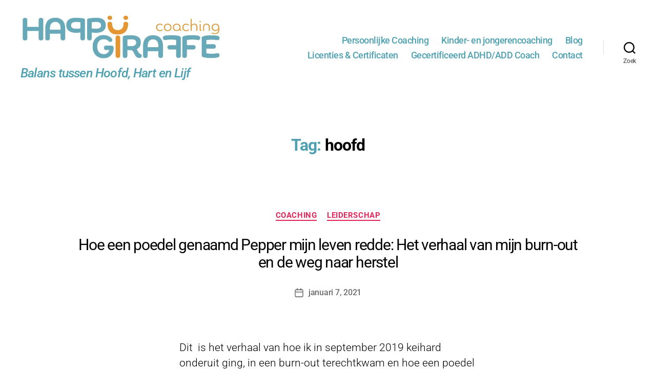

--- FILE ---
content_type: text/css
request_url: https://happygiraffe.nl/wp-content/cache/wpfc-minified/sfo8qlc/6fcsu.css
body_size: 17560
content:
html, body{border:none;margin:0;padding:0;}
h1, h2, h3, h4, h5, h6, p, blockquote, address, big, cite, code, em, font, img, small, strike, sub, sup, li, ol, ul, fieldset, form, label, legend, button, table, caption, tr, th, td{border:none;font-size:inherit;line-height:inherit;margin:0;padding:0;text-align:inherit;}
blockquote::before, blockquote::after{content:"";}
html{font-size:62.5%;scroll-behavior:smooth;}
@media (prefers-reduced-motion: reduce) {
html{scroll-behavior:auto;}
}
body{background:#f5efe0;box-sizing:border-box;color:#000;font-family:-apple-system, BlinkMacSystemFont, "Helvetica Neue", Helvetica, sans-serif;font-size:1.8rem;letter-spacing:-0.015em;text-align:left;}
@supports ( font-variation-settings: normal ) {
body{font-family:"Inter var", -apple-system, BlinkMacSystemFont, "Helvetica Neue", Helvetica, sans-serif;}
}
*,
*::before,
*::after{box-sizing:inherit;-webkit-font-smoothing:antialiased;word-break:break-word;word-wrap:break-word;}
#site-content{overflow:hidden;}
.group::after, .entry-content::after{clear:both;content:"";display:block;}
a, path{transition:all 0.15s linear;}
.screen-reader-text{border:0;clip:rect(1px, 1px, 1px, 1px);-webkit-clip-path:inset(50%);clip-path:inset(50%);height:1px;margin:-1px;overflow:hidden;padding:0;position:absolute !important;width:1px;word-wrap:normal !important;word-break:normal;}
.screen-reader-text:focus{background-color:#f1f1f1;border-radius:3px;box-shadow:0 0 2px 2px rgba(0, 0, 0, 0.6);clip:auto !important;-webkit-clip-path:none;clip-path:none;color:#21759b;display:block;font-size:0.875rem;font-weight:700;height:auto;right:5px;line-height:normal;padding:15px 23px 14px;text-decoration:none;top:5px;width:auto;z-index:100000;}
.skip-link{left:-9999rem;top:2.5rem;z-index:999999999;text-decoration:underline;}
.skip-link:focus{display:block;left:6px;top:7px;font-size:14px;font-weight:600;text-decoration:none;line-height:normal;padding:15px 23px 14px;z-index:100000;right:auto;}
@font-face{font-family:NonBreakingSpaceOverride;src:url([data-uri]) format("woff2"), url([data-uri]) format("woff");}
@font-face{font-family:"Inter var";font-weight:100 900;font-style:normal;font-display:swap;src:url(https://happygiraffe.nl/wp-content/themes/twentytwenty/assets/fonts/inter/Inter-upright-var.woff2) format("woff2");}
@font-face{font-family:"Inter var";font-weight:100 900;font-style:italic;font-display:swap;src:url(https://happygiraffe.nl/wp-content/themes/twentytwenty/assets/fonts/inter/Inter-italic-var.woff2) format("woff2");}
@media ( prefers-reduced-motion: reduce ) { *{animation-duration:0s !important;transition-duration:0s !important;}
}  main{display:block;}
h1, h2, h3, h4, h5, h6, .faux-heading{font-feature-settings:"lnum";font-variant-numeric:lining-nums;font-weight:700;letter-spacing:-0.0415625em;line-height:1.25;margin:3.5rem 0 2rem;}
h1, .heading-size-1{font-size:3.6rem;font-weight:800;line-height:1.138888889;}
h2, .heading-size-2{font-size:3.2rem;}
h3, .heading-size-3{font-size:2.8rem;}
h4, .heading-size-4{font-size:2.4rem;}
h5, .heading-size-5{font-size:2.1rem;}
h6, .heading-size-6 {
font-size: 1.6rem;
letter-spacing: 0.03125em;
text-transform: uppercase;
} p{line-height:1.5;margin:0 0 1em 0;}
em, i, q, dfn{font-style:italic;}
em em, em i, i em, i i, cite em, cite i{font-weight:bolder;}
big{font-size:1.2em;}
small{font-size:0.75em;}
b, strong{font-weight:700;}
ins{text-decoration:underline;}
sub, sup{font-size:75%;line-height:0;position:relative;vertical-align:baseline;}
sup{top:-0.5em;}
sub{bottom:-0.25em;}
abbr, acronym{cursor:help;}
address{line-height:1.5;margin:0 0 2rem 0;}
hr{border-style:solid;border-width:0.1rem 0 0 0;border-color:#dcd7ca;margin:4rem 0;}
.entry-content hr, hr.styled-separator{background:linear-gradient(to left, currentColor calc(50% - 16px), transparent calc(50% - 16px), transparent calc(50% + 16px), currentColor calc(50% + 16px));background-color:transparent !important;border:none;height:0.1rem;overflow:visible;position:relative;}
.entry-content hr:not(.has-background),
hr.styled-separator{color:#6d6d6d;}
.entry-content hr::before, .entry-content hr::after, hr.styled-separator::before, hr.styled-separator::after{background:currentColor;content:"";display:block;height:1.6rem;position:absolute;top:calc(50% - 0.8rem);transform:rotate(22.5deg);width:0.1rem;}
.entry-content hr::before, hr.styled-separator::before{left:calc(50% - 0.5rem);}
.entry-content hr::after, hr.styled-separator::after {
right: calc(50% - 0.5rem);
} a{color:#cd2653;text-decoration:underline;}
a:hover, a:focus{text-decoration:none;}
ul, ol{margin:0 0 3rem 3rem;}
ul{list-style:disc;}
ul ul{list-style:circle;}
ul ul ul{list-style:square;}
ol{list-style:decimal;}
ol ol{list-style:lower-alpha;}
ol ol ol{list-style:lower-roman;}
li{line-height:1.5;margin:0.5rem 0 0 2rem;}
li > ul, li > ol{margin:1rem 0 0 2rem;}
.reset-list-style, .reset-list-style ul, .reset-list-style ol{list-style:none;margin:0;}
.reset-list-style li{margin:0;}
dt, dd{line-height:1.5;}
dt{font-weight:700;}
dt + dd{margin-top:0.5rem;}
dd + dt{margin-top:1.5rem;}
blockquote{border-color:#cd2653;border-style:solid;border-width:0 0 0 0.2rem;color:inherit;font-size:1em;margin:4rem 0;padding:0.5rem 0 0.5rem 2rem;}
cite{color:#6d6d6d;font-size:1.4rem;font-style:normal;font-weight:600;line-height:1.25;}
blockquote cite{display:block;margin:2rem 0 0 0;}
blockquote p:last-child{margin:0;}
code, kbd, pre, samp{font-family:monospace;font-size:0.9em;padding:0.4rem 0.6rem;}
code, kbd, samp{background:rgba(0, 0, 0, 0.075);border-radius:0.2rem;}
pre{border:0.1rem solid #dcd7ca;line-height:1.5;margin:4rem 0;overflow:auto;padding:3rem 2rem;text-align:left;}
pre code{background:transparent;padding:0;}
figure{display:block;margin:0;}
iframe{display:block;max-width:100%;}
video{display:block;}
svg, img, embed, object{display:block;height:auto;max-width:100%;}
figcaption, .wp-caption-text{color:#6d6d6d;display:block;font-size:1.5rem;font-weight:500;line-height:1.2;margin-top:1.5rem;}
figcaption a, .wp-caption-text a{color:inherit;}
blockquote.instagram-media, iframe.instagram-media{margin:auto !important;}
.gallery{display:flex;flex-wrap:wrap;margin:3em 0 3em -0.8em;width:calc(100% + 1.6em);}
.gallery-item{margin:0.8em 0;padding:0 0.8em;width:100%;}
.gallery-caption{display:block;margin-top:0.8em;}
fieldset{border:0.2rem solid #dcd7ca;padding:2rem;}
legend{font-size:0.85em;font-weight:700;padding:0 1rem;}
label{display:block;font-size:1.6rem;font-weight:400;margin:0 0 0.5rem 0;}
label.inline, input[type="checkbox"] + label{display:inline;font-weight:400;margin-left:0.5rem;}
input[type="checkbox"]{-webkit-appearance:none;-moz-appearance:none;position:relative;top:2px;display:inline-block;margin:0;width:1.5rem;min-width:1.5rem;height:1.5rem;background:#fff;border-radius:0;border-style:solid;border-width:0.1rem;border-color:#dcd7ca;box-shadow:none;cursor:pointer;}
input[type="checkbox"]:checked::before{content:url("data:image/svg+xml;utf8,%3Csvg%20xmlns%3D%27http%3A%2F%2Fwww.w3.org%2F2000%2Fsvg%27%20viewBox%3D%270%200%2020%2020%27%3E%3Cpath%20d%3D%27M14.83%204.89l1.34.94-5.81%208.38H9.02L5.78%209.67l1.34-1.25%202.57%202.4z%27%20fill%3D%27%23000000%27%2F%3E%3C%2Fsvg%3E");position:absolute;display:inline-block;margin:-0.1875rem 0 0 -0.25rem;height:1.75rem;width:1.75rem;}
input, textarea, button, .button, .faux-button, .wp-block-button__link, .wp-block-file__button{font-family:-apple-system, BlinkMacSystemFont, "Helvetica Neue", Helvetica, sans-serif;line-height:1;}
@supports ( font-variation-settings: normal ) {
input, textarea, button, .button, .faux-button, .faux-button.more-link, .wp-block-button__link, .wp-block-file__button{font-family:"Inter var", -apple-system, BlinkMacSystemFont, "Helvetica Neue", Helvetica, sans-serif;}
}
input, textarea{border-color:#dcd7ca;color:#000;}
code, input[type="url"],
input[type="email"],
input[type="tel"]{direction:ltr;}
input[type="text"],
input[type="password"],
input[type="email"],
input[type="url"],
input[type="date"],
input[type="month"],
input[type="time"],
input[type="datetime"],
input[type="datetime-local"],
input[type="week"],
input[type="number"],
input[type="search"],
input[type="tel"],
input[type="color"],
textarea{-webkit-appearance:none;-moz-appearance:none;background:#fff;border-radius:0;border-style:solid;border-width:0.1rem;box-shadow:none;display:block;font-size:1.6rem;letter-spacing:-0.015em;margin:0;max-width:100%;padding:1.5rem 1.8rem;width:100%;}
select{font-size:1em;}
textarea{height:12rem;line-height:1.5;width:100%;}
input::-webkit-input-placeholder{line-height:normal;}
input:-ms-input-placeholder{line-height:normal;}
input::-moz-placeholder{line-height:revert;}
input[type="search"]::-webkit-search-decoration,
input[type="search"]::-webkit-search-cancel-button,
input[type="search"]::-webkit-search-results-button,
input[type="search"]::-webkit-search-results-decoration{display:none;}
button, .button, .faux-button, .wp-block-button__link, .wp-block-file .wp-block-file__button, input[type="button"],
input[type="reset"],
input[type="submit"]{-webkit-appearance:none;-moz-appearance:none;background:#cd2653;border:none;border-radius:0;color:#fff;cursor:pointer;display:inline-block;font-size:1.5rem;font-weight:600;letter-spacing:0.0333em;line-height:1.25;margin:0;opacity:1;padding:1.1em 1.44em;text-align:center;text-decoration:none;text-transform:uppercase;transition:opacity 0.15s linear;}
button:focus, button:hover, .button:focus, .button:hover, .faux-button:focus, .faux-button:hover, .wp-block-button .wp-block-button__link:focus, .wp-block-button .wp-block-button__link:hover, .wp-block-file .wp-block-file__button:focus, .wp-block-file .wp-block-file__button:hover, input[type="button"]:focus,
input[type="button"]:hover,
input[type="reset"]:focus,
input[type="reset"]:hover,
input[type="submit"]:focus,
input[type="submit"]:hover{text-decoration:underline;}
input[type="text"]:focus,
input[type="email"]:focus,
input[type="url"]:focus,
input[type="password"]:focus,
input[type="number"]:focus,
input[type="tel"]:focus,
input[type="range"]:focus,
input[type="date"]:focus,
input[type="month"]:focus,
input[type="week"]:focus,
input[type="time"]:focus,
input[type="datetime"]:focus,
input[type="datetime-local"]:focus,
input[type="color"]:focus,
textarea:focus{border-color:currentColor;}
input[type="search"]:focus{outline:thin dotted;outline-offset:-4px;}
table{border:0.1rem solid #dcd7ca;border-collapse:collapse;border-spacing:0;empty-cells:show;font-size:1.6rem;margin:4rem 0;max-width:100%;overflow:hidden;width:100%;}
.alignleft > table{margin:0;}
.alignright > table{margin:0;}
th, td{border:0.1rem solid #dcd7ca;line-height:1.4;margin:0;overflow:visible;padding:0.5em;}
caption{background:#dcd7ca;font-weight:600;padding:0.5em;text-align:center;}
thead{vertical-align:bottom;white-space:nowrap;}
th{font-weight:700;}
.no-margin{margin:0;}
.no-padding{padding:0;}
.screen-height{min-height:100vh;}
.admin-bar .screen-height{min-height:calc(100vh - 32px);}
@media(max-width:782px){
.admin-bar .screen-height{min-height:calc(100vh - 46px);}
}
.screen-width{position:relative;left:calc(50% - 50vw);width:100vw;}
section{padding:5rem 0;width:100%;}
.section-inner{margin-left:auto;margin-right:auto;max-width:120rem;width:calc(100% - 4rem);}
.section-inner.max-percentage{width:100%;}
.section-inner.thin{max-width:58rem;}
.section-inner.small{max-width:80rem;}
.section-inner.medium{max-width:100rem;}
.section-inner.no-margin{margin:0;}
.toggle{-moz-appearance:none;-webkit-appearance:none;color:inherit;cursor:pointer;font-family:inherit;position:relative;-webkit-touch-callout:none;-webkit-user-select:none;-khtml-user-select:none;-moz-user-select:none;-ms-user-select:none;text-align:inherit;user-select:none;}
button.toggle{background:none;border:none;box-shadow:none;border-radius:0;font-size:inherit;font-weight:400;letter-spacing:inherit;padding:0;text-transform:none;}
.js .show-js{display:block !important;}
.js .hide-js{display:none !important;}
.no-js .show-no-js{display:block !important;}
.no-js .hide-no-js{display:none !important;}
.font-size-xl{font-size:1.25em;}
.font-size-xs{font-size:0.8em;}
.no-select{-webkit-touch-callout:none;-webkit-user-select:none;-moz-user-select:none;-ms-user-select:none;user-select:none;}
.color-accent, .color-accent-hover:focus, .color-accent-hover:hover{color:#cd2653;}
.bg-accent, .bg-accent-hover:focus, .bg-accent-hover:hover{background-color:#cd2653;}
.border-color-accent, .border-color-accent-hover:focus, .border-color-accent-hover:hover{border-color:#cd2653;}
.fill-children-accent, .fill-children-accent *{fill:#cd2653;}
.fill-children-current-color, .fill-children-current-color *{fill:currentColor;}
.opacity-0{opacity:0;}
.opacity-5{opacity:0.05;}
.opacity-10{opacity:0.1;}
.opacity-15{opacity:0.15;}
.opacity-20{opacity:0.2;}
.opacity-25{opacity:0.25;}
.opacity-30{opacity:0.3;}
.opacity-35{opacity:0.35;}
.opacity-40{opacity:0.4;}
.opacity-45{opacity:0.45;}
.opacity-50{opacity:0.5;}
.opacity-55{opacity:0.55;}
.opacity-60{opacity:0.6;}
.opacity-65{opacity:0.65;}
.opacity-70{opacity:0.7;}
.opacity-75{opacity:0.75;}
.opacity-80{opacity:0.8;}
.opacity-85{opacity:0.85;}
.opacity-90{opacity:0.9;}
.blend-mode-exclusion{mix-blend-mode:exclusion;}
.blend-mode-hue{mix-blend-mode:hue;}
.blend-mode-saturation{mix-blend-mode:saturation;}
.blend-mode-color{mix-blend-mode:color;}
.blend-mode-luminosity{mix-blend-mode:luminosity;}
.bg-image{background-position:center;background-repeat:no-repeat;background-size:cover;}
.bg-attachment-fixed{background-attachment:fixed;}
@supports ( -webkit-overflow-scrolling: touch ) {
.bg-attachment-fixed{background-attachment:scroll;}
}
@media ( prefers-reduced-motion: reduce ) {
.bg-attachment-fixed{background-attachment:scroll;}
}
.wp-block-image.is-resized{margin-left:auto;margin-right:auto;}
.search-form{align-items:stretch;display:flex;flex-wrap:nowrap;margin:0 0 -0.8rem -0.8rem;}
.search-form .search-field, .search-form .search-submit{margin:0 0 0.8rem 0.8rem;}
.search-form label{align-items:stretch;display:flex;font-size:inherit;margin:0;width:100%;}
.search-form .search-field{width:100%;}
.search-form .search-submit{flex-shrink:0;}
.search-form .search-submit:focus, .search-form .search-submit:hover{text-decoration:none;}
ul.social-icons{display:flex;flex-wrap:wrap;margin:-0.9rem 0 0 -0.9rem;width:calc(100% + 0.9rem);}
ul.social-icons li{margin:0.9rem 0 0 0.9rem;}
.social-icons a{align-items:center;background:#cd2653;border-radius:50%;color:#fff;display:flex;height:4.4rem;justify-content:center;padding:0;text-decoration:none;transition:transform 0.15s ease-in-out;width:4.4rem;}
.social-icons a:focus, .social-icons a:hover{transform:scale(1.1);text-decoration:none;}
.cover-modal{display:none;-ms-overflow-style:none;overflow:-moz-scrollbars-none;}
.cover-modal::-webkit-scrollbar{display:none !important;}
.cover-modal.show-modal{display:block;cursor:pointer;}
.cover-modal.show-modal > *{cursor:default;}
#site-header{background:#fff;position:relative;}
.header-inner{max-width:168rem;padding:3.15rem 0;z-index:100;}
.header-titles-wrapper{align-items:center;display:flex;justify-content:center;padding:0 4rem;text-align:center;}
body:not(.enable-search-modal) .header-titles-wrapper{justify-content:flex-start;padding-left:0;text-align:left;}
.site-title, .site-logo, .site-description{margin:0;}
.site-title{font-size:2.1rem;font-weight:600;line-height:1;}
.site-title a{color:inherit;display:block;text-decoration:none;}
.site-title a:hover, .site-title a:focus{text-decoration:underline;}
.site-description{margin-top:1rem;color:#6d6d6d;font-size:1.8rem;font-weight:500;display:none;letter-spacing:-0.0311em;transition:all 0.15s linear;}
.site-logo a, .site-logo img{display:block;}
.header-titles .site-logo .site-logo{margin:0;}
.site-logo img{max-height:6rem;margin:0 auto;width:auto;}
body:not(.enable-search-modal) .site-logo img{margin:0;}
.overlay-header #site-header{background:transparent;margin:0;position:absolute;left:0;right:0;top:0;z-index:2;}
.overlay-header .header-inner{color:#fff;}
.overlay-header .site-description, .overlay-header .toggle{color:inherit;}
.overlay-header .header-inner .toggle-wrapper::before{background-color:currentColor;opacity:0.25;}
.admin-bar.overlay-header #site-header{top:32px;}
@media(max-width:782px){
.admin-bar.overlay-header #site-header{top:46px;}
} .header-navigation-wrapper{display:none;}
.header-toggles{display:none;}
.header-inner .toggle{align-items:center;display:flex;overflow:visible;padding:0 2rem;}
.header-inner .toggle svg{display:block;position:relative;z-index:1;}
.header-inner .toggle path{fill:currentColor;}
.toggle-inner{display:flex;justify-content:center;height:2.3rem;position:relative;}
.toggle-icon{display:block;overflow:hidden;}
.toggle-inner .toggle-text{color:#6d6d6d;font-size:1rem;font-weight:600;position:absolute;top:calc(100% + 0.5rem);width:auto;white-space:nowrap;word-break:break-all;}
.overlay-header .toggle-text{color:inherit;}
.header-inner .toggle:focus .toggle-text, .header-inner .toggle:hover .toggle-text{text-decoration:underline;}
.search-toggle{position:absolute;bottom:0;left:0;top:0;}
.search-toggle .toggle-icon, .search-toggle svg{height:2.5rem;max-width:2.3rem;width:2.3rem;}
.nav-toggle{position:absolute;bottom:0;right:0;top:0;width:6.6rem;}
.nav-toggle .toggle-icon, .nav-toggle svg{height:0.8rem;width:2.6rem;}
.nav-toggle .toggle-inner{padding-top:0.8rem;}
.primary-menu-wrapper{display:none;}
ul.primary-menu{display:flex;font-size:1.8rem;font-weight:500;letter-spacing:-0.0277em;flex-wrap:wrap;justify-content:flex-end;margin:-0.8rem 0 0 -1.6rem;}
.primary-menu .icon{display:block;height:0.7rem;position:absolute;pointer-events:none;transform:rotate(-45deg);width:1.3rem;}
.primary-menu .icon::before, .primary-menu .icon::after{content:"";display:block;background-color:currentColor;position:absolute;bottom:calc(50% - 0.1rem);left:0;}
.primary-menu .icon::before{height:0.9rem;width:0.2rem;}
.primary-menu .icon::after{height:0.2rem;width:0.9rem;}
.primary-menu li{font-size:inherit;line-height:1.25;position:relative;}
.primary-menu > li{margin:0.8rem 0 0 1.6rem;}
.primary-menu > li.menu-item-has-children > a{padding-right:2rem;}
.primary-menu > li > .icon{right:-0.5rem;top:calc(50% - 0.4rem);}
.primary-menu a{color:inherit;display:block;line-height:1.2;text-decoration:none;word-break:normal;word-wrap:normal;}
.primary-menu a:hover, .primary-menu a:focus, .primary-menu .current_page_ancestor{text-decoration:underline;}
.primary-menu li.current-menu-item > a, .primary-menu li.current-menu-item > .link-icon-wrapper > a{text-decoration:underline;}
.primary-menu li.current-menu-item > a:hover, .primary-menu li.current-menu-item > .link-icon-wrapper > a:hover, .primary-menu li.current-menu-item > a:focus, .primary-menu li.current-menu-item > .link-icon-wrapper > a:focus{text-decoration:none;}
.primary-menu ul{background:#000;border-radius:0.4rem;color:#fff;font-size:1.7rem;opacity:0;padding:1rem 0;position:absolute;right:9999rem;top:calc(100% + 2rem);transition:opacity 0.15s linear, transform 0.15s linear, right 0s 0.15s;transform:translateY(0.6rem);width:20rem;z-index:1;}
.primary-menu li.menu-item-has-children:hover > ul, .primary-menu li.menu-item-has-children:focus > ul, .primary-menu li.menu-item-has-children.focus > ul{right:0;opacity:1;transform:translateY(0);transition:opacity 0.15s linear, transform 0.15s linear;}
.primary-menu ul::before, .primary-menu ul::after{content:"";display:block;position:absolute;bottom:100%;}
.primary-menu ul::before{height:2rem;left:0;right:0;}
.primary-menu ul::after{border:0.8rem solid transparent;border-bottom-color:#000;right:1.8rem;}
.primary-menu ul a{background:transparent;border:none;color:inherit;display:block;padding:1rem 2rem;transition:background-color 0.15s linear;width:100%;}
.primary-menu ul li.menu-item-has-children > a{padding-right:4.5rem;}
.primary-menu ul li.menu-item-has-children .icon{position:absolute;right:1.5rem;top:calc(50% - 0.5rem);}
.primary-menu ul ul{top:-1rem;}
.primary-menu ul li.menu-item-has-children:hover > ul, .primary-menu ul li.menu-item-has-children:focus > ul, .primary-menu ul li.menu-item-has-children.focus > ul{right:calc(100% + 2rem);}
.primary-menu ul ul::before{bottom:0;height:auto;left:auto;right:-2rem;top:0;width:2rem;}
.primary-menu ul ul::after{border-bottom-color:transparent;border-left-color:#000;bottom:auto;right:-1.6rem;top:2rem;}
.rtl .primary-menu ul ul::after{transform:rotate(180deg);}
@media (any-pointer: coarse) {
.primary-menu > li.menu-item-has-children > a{padding-right:0;margin-right:2rem;}
.primary-menu ul li.menu-item-has-children > a{margin-right:4.5rem;padding-right:0;width:unset;}
} body.touch-enabled .primary-menu > li.menu-item-has-children > a{padding-right:0;margin-right:2rem;}
body.touch-enabled .primary-menu ul li.menu-item-has-children > a{margin-right:4.5rem;padding-right:0;width:unset;}
.menu-modal{background:#fff;display:none;opacity:0;overflow-y:auto;overflow-x:hidden;position:fixed;bottom:0;left:-99999rem;right:99999rem;top:0;transition:opacity 0.25s ease-in, left 0s 0.25s, right 0s 0.25s;z-index:99;}
.admin-bar .menu-modal{top:32px;}
@media(max-width:782px){
.admin-bar .menu-modal{top:46px;}
}
.menu-modal.show-modal{display:flex;}
.menu-modal.active{left:0;opacity:1;right:0;transition:opacity 0.25s ease-out;}
.menu-modal-inner{background:#fff;display:flex;justify-content:stretch;overflow:auto;-ms-overflow-style:auto;width:100%;}
.menu-wrapper{display:flex;flex-direction:column;justify-content:space-between;position:relative;}
button.close-nav-toggle{align-items:center;display:flex;font-size:1.6rem;font-weight:500;justify-content:flex-end;padding:3.1rem 0;width:100%;}
button.close-nav-toggle svg{height:1.6rem;width:1.6rem;}
button.close-nav-toggle .toggle-text{margin-right:1.6rem;}
.menu-modal .menu-top{flex-shrink:0;}
.modal-menu{position:relative;left:calc(50% - 50vw);width:100vw;}
.modal-menu li{border-color:#dedfdf;border-style:solid;border-width:0.1rem 0 0 0;display:flex;flex-wrap:wrap;line-height:1;justify-content:flex-start;margin:0;}
.modal-menu > li > a, .modal-menu > li > .ancestor-wrapper > a{font-size:2rem;font-weight:700;letter-spacing:-0.0375em;}
.modal-menu > li:last-child{border-bottom-width:0.1rem;}
.modal-menu .ancestor-wrapper{display:flex;justify-content:space-between;width:100%;}
.modal-menu a{display:block;padding:2rem 2.5rem;text-decoration:none;width:100%;}
.modal-menu a:focus, .modal-menu a:hover, .modal-menu li.current-menu-item > .ancestor-wrapper > a, .modal-menu li.current_page_ancestor > .ancestor-wrapper > a{text-decoration:underline;}
button.sub-menu-toggle{border-left:0.1rem solid #dedfdf;flex-shrink:0;margin:1rem 0;padding:0 2.5rem;}
button.sub-menu-toggle svg{height:0.9rem;transition:transform 0.15s linear;width:1.5rem;}
button.sub-menu-toggle.active svg{transform:rotate(180deg);}
.modal-menu ul{display:none;margin:0;width:100%;}
.modal-menu ul li{border-left-width:1rem;}
.modal-menu ul li a{color:inherit;font-weight:500;}
.menu-wrapper .menu-item{position:relative;}
.menu-wrapper .active{display:block;}
.menu-wrapper.is-toggling{pointer-events:none;}
.menu-wrapper.is-toggling .menu-item{position:absolute;top:0;left:0;margin:0;width:100%;}
.menu-wrapper.is-toggling .menu-bottom .social-menu .menu-item{width:auto;}
.menu-wrapper.is-animating .menu-item, .menu-wrapper.is-animating .toggling-target{transition-duration:250ms;}
.menu-wrapper.is-animating .menu-item{transition-property:transform;}
.menu-wrapper.is-toggling .toggling-target{display:block;position:absolute;top:0;left:0;opacity:1;}
.menu-wrapper.is-toggling .toggling-target.active{opacity:0;}
.menu-wrapper.is-animating.is-toggling .toggling-target{display:block;transition-property:opacity;opacity:0;}
.menu-wrapper.is-animating.is-toggling .toggling-target.active{opacity:1;}
.menu-wrapper.is-toggling .modal-menu > li:last-child li{border-top-color:transparent;border-bottom-width:0.1rem;}
@media (prefers-reduced-motion: reduce) {
.menu-wrapper.is-animating .menu-item, .menu-wrapper.is-animating .toggling-target{transition-duration:1ms !important;}
} .expanded-menu{display:none;}
.mobile-menu{display:block;}
.menu-bottom{flex-shrink:0;padding:4rem 0;}
.menu-bottom nav{width:100%;}
.menu-copyright{display:none;font-size:1.6rem;font-weight:500;margin:0;}
.menu-copyright a:focus, .menu-copyright a:hover{text-decoration:underline;}
.menu-bottom .social-menu{justify-content:center;}
.search-modal{background:rgba(0, 0, 0, 0.2);display:none;opacity:0;position:fixed;bottom:0;left:-9999rem;top:0;transition:opacity 0.2s linear, left 0s 0.2s linear;width:100%;z-index:999;}
.admin-bar .search-modal.active{top:32px;}
@media(max-width:782px){
.admin-bar .search-modal.active{top:46px;}
}
.search-modal-inner{background:#fff;transform:translateY(-100%);transition:transform 0.15s linear, box-shadow 0.15s linear;}
.search-modal-inner .section-inner{display:flex;justify-content:space-between;max-width:168rem;}
.search-modal.active{left:0;opacity:1;transition:opacity 0.2s linear;}
.search-modal.active .search-modal-inner{box-shadow:0 0 2rem 0 rgba(0, 0, 0, 0.08);transform:translateY(0);transition:transform 0.25s ease-in-out, box-shadow 0.1s 0.25s linear;}
button.search-untoggle{align-items:center;display:flex;flex-shrink:0;justify-content:center;margin-right:-2.5rem;padding:0 2.5rem;}
.search-modal button.search-untoggle{color:inherit;}
.search-modal.active .search-untoggle{animation:popIn both 0.3s 0.2s;}
.search-untoggle svg{height:1.5rem;transition:transform 0.15s ease-in-out;width:1.5rem;}
.search-untoggle:focus svg, .search-untoggle:hover svg{transform:scale(1.15);}
.search-modal form{margin:0;position:relative;width:100%;}
.search-modal .search-field{background:none;border:none;border-radius:0;color:inherit;font-size:2rem;letter-spacing:-0.0277em;height:8.4rem;margin:0 0 0 -2rem;max-width:calc(100% + 2rem);padding:0 0 0 2rem;width:calc(100% + 2rem);}
.search-modal .search-field::-webkit-input-placeholder{color:inherit;}
.search-modal .search-field:-ms-input-placeholder{color:inherit;}
.search-modal .search-field::-moz-placeholder{color:inherit;line-height:4;}
.search-modal .search-submit{position:absolute;right:-9999rem;top:50%;transform:translateY(-50%);}
.search-modal .search-submit:focus{right:0;}
.cover-header{display:flex;overflow:hidden;}
.cover-header-inner-wrapper{display:flex;position:relative;flex-direction:column;justify-content:flex-end;width:100%;}
.cover-header-inner{padding:10rem 0 5rem 0;width:100%;}
.cover-color-overlay, .cover-color-overlay::before{position:absolute;bottom:0;left:0;right:0;top:0;}
.cover-color-overlay::before{background:currentColor;content:"";display:block;}
.cover-header .entry-header{position:relative;width:100%;z-index:1;}
.cover-header .entry-header *{color:#fff;}
body.template-cover .entry-header{background:transparent;padding:0;}
.cover-header h1, .cover-header h2, .cover-header h3, .cover-header h4, .cover-header h5, .cover-header h6, .cover-header .faux-heading{color:inherit;}
.cover-header .entry-header a{color:inherit;}
.to-the-content-wrapper{position:absolute;left:0;right:0;top:calc(100% + 0.5rem);}
.to-the-content{align-items:center;display:flex;justify-content:center;height:4rem;text-decoration:none;}
.to-the-content svg{height:2rem;transition:transform 0.15s linear;transform:translateY(0);width:1.767rem;}
.to-the-content:focus svg, .to-the-content:hover svg{transform:translateY(20%);}
body.template-full-width .entry-content > *:not(.alignwide):not(.alignfull):not(.alignleft):not(.alignright):not(.is-style-wide),
body.template-full-width [class*="__inner-container"] > *:not(.alignwide):not(.alignfull):not(.alignleft):not(.alignright):not(.is-style-wide){max-width:120rem;}
body.template-full-width .entry-content .alignleft, body.template-full-width .entry-content .alignright{position:static;}
body.template-full-width .entry-content .alignleft, body.template-full-width [class*="wp-block"].alignwide [class*="__inner-container"] > .alignleft,
body.template-full-width [class*="wp-block"].alignwide [class*="__inner-container"] > p .alignleft,
body.template-full-width [class*="wp-block"].alignwide [class*="__inner-container"] > .wp-block-image .alignleft{margin-left:0;position:static;}
body.template-full-width .entry-content > .alignleft, body.template-full-width [class*="wp-block"].alignfull:not(.has-background) [class*="__inner-container"] > .alignleft,
body.template-full-width [class*="wp-block"].alignfull:not(.has-background) [class*="__inner-container"] > p .alignleft,
body.template-full-width [class*="wp-block"].alignfull:not(.has-background) [class*="__inner-container"] > .wp-block-image .alignleft{margin-left:2rem;position:static;}
body.template-full-width .entry-content .alignright, body.template-full-width [class*="wp-block"].alignwide [class*="__inner-container"] > .alignright,
body.template-full-width [class*="wp-block"].alignwide [class*="__inner-container"] > p .alignright,
body.template-full-width [class*="wp-block"].alignwide [class*="__inner-container"] > .wp-block-image .alignright{margin-right:0;position:static;}
body.template-full-width .entry-content > .alignright, body.template-full-width [class*="wp-block"].alignfull:not(.has-background) [class*="__inner-container"] > .alignright,
body.template-full-width [class*="wp-block"].alignfull:not(.has-background) [class*="__inner-container"] > p .alignright,
body.template-full-width [class*="wp-block"].alignfull:not(.has-background) [class*="__inner-container"] > .wp-block-image .alignright{margin-right:2rem;position:static;}
.archive-header{background-color:#fff;padding:4rem 0;}
.reduced-spacing .archive-header{padding-bottom:2rem;}
.archive-title{font-size:2.4rem;font-weight:700;letter-spacing:-0.026666667em;margin:0;}
.archive-subtitle p:last-child{margin-bottom:0;}
body:not(.singular) main > article:first-of-type{padding:4rem 0 0;}
.no-search-results-form{padding-top:5rem;}
.singular .entry-header{background-color:#fff;padding:4rem 0;}
.entry-categories{line-height:1.25;margin-bottom:2rem;}
.entry-categories-inner{justify-content:center;display:flex;flex-wrap:wrap;margin:-0.5rem 0 0 -1rem;}
.entry-categories a{border-bottom:0.15rem solid currentColor;font-size:1.4rem;font-weight:700;letter-spacing:0.036666667em;margin:0.5rem 0 0 1rem;text-decoration:none;text-transform:uppercase;}
.entry-categories a:focus, .entry-categories a:hover{border-bottom-color:transparent;}
h1.entry-title, h2.entry-title{margin:0;}
.entry-title a{color:inherit;text-decoration:none;}
.entry-title a:focus, .entry-title a:hover{text-decoration:underline;}
.intro-text{margin-top:2rem;}
.singular .intro-text{font-size:2rem;letter-spacing:-0.0315em;line-height:1.4;}
.post-meta-single-top .post-meta{justify-content:center;}
.post-meta-wrapper{margin-top:2rem;margin-right:auto;margin-left:auto;max-width:58rem;width:100%;}
.post-meta{color:#6d6d6d;display:flex;flex-wrap:wrap;font-size:1.5rem;font-weight:500;list-style:none;margin:-1rem 0 0 -2rem;}
.post-meta li{flex-shrink:0;letter-spacing:-0.016875em;margin:1rem 0 0 2rem;max-width:calc(100% - 2rem);}
.post-meta a{color:inherit;text-decoration:none;}
.post-meta a:focus, .post-meta a:hover{text-decoration:underline;}
.post-meta .meta-wrapper{align-items:center;display:flex;flex-wrap:nowrap;}
.post-meta .meta-icon{flex-shrink:0;margin-right:1rem;}
.sticky .post-sticky{color:inherit;}
.post-meta .post-author .meta-icon svg{width:1.6rem;height:1.8rem;}
.post-meta .post-categories .meta-icon svg{width:1.8rem;height:1.7rem;}
.post-meta .post-comment-link .meta-icon svg{width:1.8rem;height:1.8rem;}
.post-meta .post-date .meta-icon svg{width:1.7rem;height:1.8rem;}
.post-meta .post-edit .meta-icon svg{width:1.8rem;height:1.8rem;}
.post-meta .post-sticky .meta-icon svg{width:1.5rem;height:1.8rem;}
.post-meta .post-tags .meta-icon svg{width:1.8rem;height:1.8rem;}
.post-meta svg *{fill:currentColor;}
.featured-media{margin-top:5rem;position:relative;}
.singular .featured-media{margin-top:0;}
.singular .featured-media-inner{position:relative;left:calc(50% - 50vw);width:100vw;}
.singular .featured-media::before{background:#fff;content:"";display:block;position:absolute;bottom:50%;left:0;right:0;top:0;}
.featured-media img{margin:0 auto;}
.featured-media figcaption{margin:1.5rem auto 0 auto;text-align:center;width:calc(100% - 5rem);}
.post-inner{padding-top:5rem;}
.reduced-spacing.missing-post-thumbnail .post-inner{padding-top:0;}
.post-nav-links{border-radius:0.4rem;display:flex;font-size:0.9em;font-weight:600;line-height:1;margin:3em auto 0 auto;padding:0;width:calc(100% - 4rem);max-width:58rem;}
.post-nav-links > span.label{padding:1em 0;}
.post-nav-links > *{padding:1em 0.75em;}
.post-meta-wrapper.post-meta-single-bottom{margin-top:3rem;}
.author-bio{margin-top:4rem;margin-right:auto;margin-left:auto;max-width:58rem;width:100%;}
.hide-avatars .author-bio{padding-left:0;}
.author-bio .author-title-wrapper{align-items:center;display:flex;margin:0 0 1rem 0;}
.author-bio .avatar{border-radius:50%;margin-right:1.5rem;height:5rem;width:5rem;}
.hide-avatars img.avatar{display:none;}
.author-bio p:last-child{margin-bottom:0;}
.author-bio .author-title{margin:0;}
.author-bio .author-link{display:block;font-size:1.6rem;font-weight:600;margin-top:1em;text-decoration:none;}
.author-bio .author-link:focus, .author-bio .author-link:hover{text-decoration:underline;}
.pagination-single{font-size:1.8rem;margin-top:5rem;}
.pagination-single-inner{display:flex;flex-direction:column;}
.pagination-single hr:first-child{margin:0 0 2.8rem 0;}
.pagination-single hr:last-child{margin:2.8rem 0 0.8rem 0;}
.pagination-single a{align-items:baseline;display:flex;font-weight:600;letter-spacing:-0.0275em;text-decoration:none;flex:1;}
.pagination-single a + a{margin-top:1rem;}
.pagination-single a .arrow{margin-right:1rem;}
.pagination-single a:focus .title, .pagination-single a:hover .title{text-decoration:underline;}
.has-text-color a{color:inherit;}:root .has-accent-color{color:#cd2653;}:root .has-accent-background-color{background-color:#cd2653;color:#fff;}:root .has-primary-color{color:#000;}:root .has-primary-background-color{background-color:#000;color:#f5efe0;}:root .has-secondary-color{color:#6d6d6d;}:root .has-secondary-background-color{background-color:#6d6d6d;color:#fff;}:root .has-subtle-background-color{color:#dcd7ca;}:root .has-subtle-background-background-color{background-color:#dcd7ca;color:#000;}:root .has-background-color{color:#f5efe0;}:root .has-background-background-color{background-color:#f5efe0;color:#000;}
.has-text-align-left{text-align:left;}
.has-text-align-center{text-align:center;}
.has-text-align-right{text-align:right;}
.has-drop-cap:not(:focus)::first-letter{color:#cd2653;font-family:-apple-system, BlinkMacSystemFont, "Helvetica Neue", Helvetica, sans-serif;font-size:5.1em;font-weight:800;margin:0.05em 0.1em 0 0;}
.has-drop-cap:not(:focus)::first-letter::after{content:"";display:table;clear:both;}
.has-drop-cap:not(:focus)::after{padding:0;}
.has-drop-cap:not(:focus)::first-letter,
.entry-content .wp-block-archives, .entry-content .wp-block-categories, .entry-content .wp-block-cover-image, .entry-content .wp-block-latest-comments, .entry-content .wp-block-latest-posts, .entry-content .wp-block-pullquote, .entry-content .wp-block-quote.is-large, .entry-content .wp-block-quote.is-style-large{font-family:-apple-system, BlinkMacSystemFont, "Helvetica Neue", Helvetica, sans-serif;}
@supports ( font-variation-settings: normal ) {
.has-drop-cap:not(:focus)::first-letter,
.entry-content .wp-block-archives, .entry-content .wp-block-categories, .entry-content .wp-block-latest-posts, .entry-content .wp-block-latest-comments, .entry-content .wp-block-cover-image p, .entry-content .wp-block-pullquote{font-family:"Inter var", -apple-system, BlinkMacSystemFont, "Helvetica Neue", Helvetica, sans-serif;}
} .entry-content .has-small-font-size{font-size:0.842em;}
.entry-content .has-normal-font-size, .entry-content .has-regular-font-size{font-size:1em;}
.entry-content .has-medium-font-size{font-size:1.1em;line-height:1.45;}
.entry-content .has-large-font-size{font-size:1.25em;line-height:1.4;}
.entry-content .has-larger-font-size{font-size:1.5em;line-height:1.3;}
*[class*="_inner-container"] > *:first-child{margin-top:0;}
*[class*="_inner-container"] > *:last-child{margin-bottom:0;}
.wp-block-archives:not(.alignwide):not(.alignfull),
.wp-block-categories:not(.alignwide):not(.alignfull),
.wp-block-code, .wp-block-columns:not(.alignwide):not(.alignfull),
.wp-block-cover:not(.alignwide):not(.alignfull):not(.alignleft):not(.alignright):not(.aligncenter),
.wp-block-embed:not(.alignwide):not(.alignfull):not(.alignleft):not(.alignright):not(.aligncenter),
.wp-block-gallery:not(.alignwide):not(.alignfull):not(.alignleft):not(.alignright):not(.aligncenter),
.wp-block-group:not(.has-background):not(.alignwide):not(.alignfull),
.wp-block-image:not(.alignwide):not(.alignfull):not(.alignleft):not(.alignright):not(.aligncenter),
.wp-block-latest-comments:not(.aligncenter):not(.alignleft):not(.alignright),
.wp-block-latest-posts:not(.aligncenter):not(.alignleft):not(.alignright),
.wp-block-media-text:not(.alignwide):not(.alignfull),
.wp-block-preformatted, .wp-block-pullquote:not(.alignwide):not(.alignfull):not(.alignleft):not(.alignright),
.wp-block-quote, .wp-block-quote.is-large, .wp-block-quote.is-style-large, .wp-block-verse, .wp-block-video:not(.alignwide):not(.alignfull){margin-bottom:3rem;margin-top:3rem;}
[class*="__inner-container"] .wp-block-group:not(.alignfull):not(.alignwide):not(.alignleft):not(.alignright),
[class*="__inner-container"] .wp-block-cover:not(.alignfull):not(.alignwide):not(.alignleft):not(.alignright){margin-left:auto;margin-right:auto;max-width:58rem;}
.wp-block-archives, .wp-block-categories, .wp-block-latest-posts, .wp-block-latest-comments{list-style:none;margin-left:0;}
.wp-block-archives ul, .wp-block-categories ul, .wp-block-latest-posts ul, .wp-block-latest-comments ul{list-style:none;}
.entry-content .wp-block-archives > li, .entry-content .wp-block-categories > li, .entry-content .wp-block-latest-posts > li, .entry-content .wp-block-latest-comment > li{margin-left:0;}
.entry-content .wp-block-archives > li:last-child, .entry-content .wp-block-categories > li:last-child, .entry-content .wp-block-latest-posts > li:last-child, .entry-content .wp-block-latest-comment > li:last-child{margin-bottom:0;}
.entry-content .wp-block-archives *,
.entry-content .wp-block-categories *,
.entry-content .wp-block-latest-posts *,
.entry-content .wp-block-latest-comments *{font-family:inherit;}
.entry-content .wp-block-archives li, .entry-content .wp-block-categories li, .entry-content .wp-block-latest-posts li{color:#6d6d6d;}
.wp-block-archives a, .wp-block-categories a, .wp-block-latest-posts a, .wp-block-latest-comments a{font-weight:700;text-decoration:none;}
.wp-block-archives a:hover, .wp-block-categories a:hover, .wp-block-latest-posts a:hover, .wp-block-latest-comments a:hover, .wp-block-archives a:focus, .wp-block-categories a:focus, .wp-block-latest-posts a:focus, .wp-block-latest-comments a:focus{text-decoration:underline;}
.wp-block-latest-posts a, .wp-block-latest-comments__comment-meta{font-weight:700;letter-spacing:-0.025em;line-height:1.25;}
.wp-block-latest-comments__comment-date, .wp-block-latest-posts__post-date{color:#6d6d6d;font-size:0.7em;font-weight:600;letter-spacing:normal;margin-top:0.15em;}
.wp-block-embed figcaption, .wp-block-image figcaption{color:#6d6d6d;font-size:1.4rem;margin-bottom:0;margin-top:1.5rem;}
.wp-block-audio audio{width:100%;}
.wp-block-button{margin:3rem 0;}
.wp-block-button.is-style-outline{color:#cd2653;}
.is-style-outline .wp-block-button__link:not(.has-text-color){color:inherit;}
.is-style-outline .wp-block-button__link{padding:calc(1.1em - 0.2rem) calc(1.44em - 0.2rem);}
.wp-block-columns.alignfull, .alignfull:not(.has-background) .wp-block-columns{padding-left:2rem;padding-right:2rem;}
.wp-block-column{margin-bottom:3.2rem;}
.wp-block-column > *:first-child{margin-top:0;}
.wp-block-column > *:last-child{margin-bottom:0;}
.wp-block-cover-image .wp-block-cover__inner-container, .wp-block-cover .wp-block-cover__inner-container{width:calc(100% - 4rem);padding:2rem 0;}
.wp-block-cover-image .wp-block-cover-image-text, .wp-block-cover-image .wp-block-cover-text, .wp-block-cover-image h2, .wp-block-cover .wp-block-cover-image-text, .wp-block-cover .wp-block-cover-text, .wp-block-cover h2{max-width:100%;padding:0;}
.wp-block-cover-image h2, .wp-block-cover h2{font-size:3.2rem;}
.wp-block-file{align-items:center;display:flex;flex-wrap:wrap;justify-content:space-between;}
.wp-block-file a:not(.wp-block-file__button){font-weight:700;text-decoration:none;}
.wp-block-file a:not(.wp-block-file__button):not(:last-child){margin-right:1rem;}
.wp-block-file a:not(.wp-block-file__button):focus,
.wp-block-file a:not(.wp-block-file__button):hover{text-decoration:underline;}
.wp-block-file .wp-block-file__button{font-size:1.5rem;padding:1em 1.25em;}
.wp-block-file a.wp-block-file__button:visited{opacity:1;}
.wp-block-file a.wp-block-file__button:active, .wp-block-file a.wp-block-file__button:focus, .wp-block-file a.wp-block-file__button:hover{opacity:1;text-decoration:underline;}
.wp-block-gallery ul{list-style:none;margin:0 0 -1.6rem 0;}
figure.wp-block-gallery.alignnone, figure.wp-block-gallery.aligncenter{margin-bottom:3rem;margin-top:3rem;}
figure.wp-block-gallery.alignleft{margin:0.3rem 2rem 2rem 0;}
figure.wp-block-gallery.alignright{margin:0.3rem 0 2rem 2rem;}
figure.wp-block-gallery.alignwide{margin-bottom:4rem;margin-top:4rem;}
figure.wp-block-gallery.alignfull{margin-bottom:5rem;margin-top:5rem;}
.wp-block-group.has-background{padding:2rem;margin-bottom:0;margin-top:0;}
.wp-block-group__inner-container{margin:0 auto;}
.wp-block-group__inner-container, .entry-content .wp-block-group p{max-width:100%;}
.alignfull:not(.has-background) > .wp-block-group__inner-container > p:not(.has-background-color){padding-left:2rem;padding-right:2rem;}
.wp-block-media-text .wp-block-media-text__content{padding:3rem 2rem;}
.wp-block-media-text .wp-block-media-text__content p{max-width:none;}
.wp-block-media-text__content > *:first-child{margin-top:0;}
.wp-block-media-text__content > *:last-child{margin-bottom:0;}
.wp-block-pullquote{padding:0;position:relative;}
.wp-block-pullquote.alignleft, .wp-block-pullquote.alignright{max-width:calc(100% - 4rem);}
.wp-block-pullquote::before{background:#fff;border-radius:50%;color:#cd2653;content:"”";display:block;font-size:6.2rem;font-weight:500;line-height:1.2;margin:0 auto 1.5rem auto;text-align:center;height:4.4rem;width:4.4rem;}
.reduced-spacing .wp-block-pullquote::before{border:0.1rem solid currentColor;font-size:5.9rem;}
.wp-block-pullquote blockquote{border:none;margin:0;padding:0;}
.wp-block-pullquote blockquote p{font-family:inherit;font-size:2.8rem;font-weight:700;line-height:1.178571429;letter-spacing:-0.041785714em;max-width:100%;}
.wp-block-pullquote p:last-of-type{margin-bottom:0;}
.wp-block-pullquote cite{color:#6d6d6d;font-size:1.6rem;font-weight:500;margin-top:1.2rem;}
.wp-block-pullquote.alignleft p, .wp-block-pullquote.alignright p{font-size:2.8rem;}
.wp-block-pullquote.alignleft{text-align:left;}
.wp-block-pullquote.alignright{text-align:right;}
.wp-block-pullquote.alignleft::before{margin-left:0;}
.wp-block-pullquote.alignright::before{margin-right:0;}
.wp-block-pullquote.is-style-solid-color{padding:3rem 2rem;}
.wp-block-pullquote.is-style-solid-color::before{position:absolute;top:0;left:50%;transform:translateY(-50%) translateX(-50%);}
.wp-block-pullquote.is-style-solid-color.alignleft::before, .wp-block-pullquote.is-style-solid-color.alignright::before{transform:translateY(-50%);}
.wp-block-pullquote.is-style-solid-color.alignleft::before{left:2rem;}
.wp-block-pullquote.is-style-solid-color.alignright::before{left:auto;right:2rem;}
.wp-block-pullquote.is-style-solid-color blockquote{max-width:100%;text-align:inherit;}
.wp-block-pullquote.is-style-solid-color cite{color:inherit;}
hr.wp-block-separator{margin:3rem 0;}
.wp-block-separator.is-style-wide{max-width:calc(100vw - 4rem);position:relative;width:100%;}
.wp-block-separator.is-style-dots::before{background:none;color:inherit;font-size:3.2rem;font-weight:700;height:auto;letter-spacing:1em;padding-left:1em;position:static;transform:none;width:auto;}
.wp-block-separator.is-style-dots::after{content:none;}
.wp-block-search .wp-block-search__input{width:auto;}
.wp-block-table.is-style-stripes tbody tr:nth-child(odd){background:#dcd7ca;}
figure.wp-block-table.is-style-stripes{border-bottom:none;}
.wp-block-table.is-style-stripes table{border-collapse:inherit;}
.wp-block-quote p, .wp-block-quote cite{text-align:inherit;}
.wp-block-quote[style="text-align:center"]{border-width:0;padding:0;}
.wp-block-quote[style="text-align:right"]{border-width:0 0.2rem 0 0;padding:0 2rem 0 0;}
.wp-block-quote.is-large, .wp-block-quote.is-style-large{border:none;padding:0;margin-left:auto;margin-right:auto;}
.wp-block-quote.is-large p, .wp-block-quote.is-style-large p{font-family:inherit;font-size:2.4rem;font-style:normal;font-weight:700;letter-spacing:-0.02em;line-height:1.285;}
.wp-block-quote.is-large cite, .wp-block-quote.is-large footer, .wp-block-quote.is-style-large cite, .wp-block-quote.is-style-large footer{font-size:1.6rem;text-align:inherit;}
.entry-content .wp-block-latest-comments li{margin:2rem 0;}
.has-avatars .wp-block-latest-comments__comment .wp-block-latest-comments__comment-excerpt, .has-avatars .wp-block-latest-comments__comment .wp-block-latest-comments__comment-meta{margin-left:5.5rem;}
.entry-content .wp-block-latest-comments a{text-decoration:none;}
.entry-content .wp-block-latest-comments a:hover, .entry-content .wp-block-latest-comments a:focus{text-decoration:underline;}
.wp-block-latest-comments__comment{font-size:inherit;}
.wp-block-latest-comments__comment-date{margin-top:0.4em;}
.wp-block-latest-comments__comment-excerpt p{font-size:0.7em;margin:0.9rem 0 2rem 0;}
.wp-block-latest-posts.is-grid li{border-top:0.2rem solid #dcd7ca;margin-top:2rem;padding-top:1rem;}
.wp-block-latest-posts.has-dates{list-style:none;}
.wp-block-latest-posts.has-dates:not(.is-grid) li{margin-top:1.5rem;}
.wp-block-latest-posts.has-dates:not(.is-grid) li:first-child{margin-top:0;}
.wp-block-post-template, .wp-block-post-template > li{margin-left:0;margin-right:0;}
.entry-content{line-height:1.5;}
.entry-content > *{margin-left:auto;margin-right:auto;margin-bottom:1.25em;}
.entry-content > *:first-child{margin-top:0;}
.entry-content > *:last-child{margin-bottom:0;}
.read-more-button-wrap{margin-top:1em;text-align:center;}
.entry-content a:hover, .entry-content a:focus{text-decoration:none;}
.entry-content p, .entry-content li{line-height:1.4;}
.entry-content li img{display:inline-block;}
.entry-content h1, .entry-content h2, .entry-content h3, .entry-content h4, .entry-content h5, .entry-content h6{margin:3.5rem auto 2rem;}
.entry-content ul ul, .entry-content ol ol, .entry-content ul ol, .entry-content ol ul{margin-bottom:1rem;}
.entry-content hr{margin:4rem auto;}
.post-inner .entry-content > .wp-block-cover.alignwide:first-child, .post-inner .entry-content > .wp-block-cover.alignfull:first-child{margin-top:0;}
.entry-content{font-family:NonBreakingSpaceOverride, "Hoefler Text", Garamond, "Times New Roman", serif;letter-spacing:normal;}
.entry-content h1, .entry-content h2, .entry-content h3, .entry-content h4, .entry-content h5, .entry-content h6, .entry-content cite, .entry-content figcaption, .entry-content table, .entry-content address, .entry-content .wp-caption-text, .entry-content .wp-block-file{font-family:-apple-system, BlinkMacSystemFont, "Helvetica Neue", Helvetica, sans-serif;}
@supports ( font-variation-settings: normal ) {
.entry-content h1, .entry-content h2, .entry-content h3, .entry-content h4, .entry-content h5, .entry-content h6, .entry-content cite, .entry-content figcaption, .entry-content table, .entry-content address, .entry-content .wp-caption-text, .entry-content .wp-block-file{font-family:"Inter var", -apple-system, BlinkMacSystemFont, "Helvetica Neue", Helvetica, sans-serif;}
} .entry-content > *:not(.alignwide):not(.alignfull):not(.alignleft):not(.alignright):not(.is-style-wide){max-width:58rem;width:calc(100% - 4rem);}
[class*="__inner-container"] > *:not(.alignwide):not(.alignfull):not(.alignleft):not(.alignright):not(.is-style-wide){max-width:58rem;width:100%;}
.alignnone, .aligncenter, .alignleft, .alignright, .alignwide{margin-top:4rem;margin-right:auto;margin-bottom:4rem;margin-left:auto;}
[class*="__inner-container"] > *:not(.alignwide):not(.alignfull):not(.alignleft):not(.alignright){margin-left:auto;margin-right:auto;}
.alignfull{margin-top:5rem;margin-right:auto;margin-bottom:5rem;margin-left:auto;max-width:100vw;position:relative;width:100%;}
[class*="__inner-container"] > .alignfull{max-width:100%;}
.alignwide{max-width:120rem;position:relative;width:calc(100% - 4rem);}
[class*="__inner-container"] > .alignwide{width:100%;}
.aligncenter, .aligncenter img{margin-left:auto;margin-right:auto;}
.alignleft, .alignright{max-width:50%;}
.alignleft{float:left;margin:0.3rem 2rem 2rem 2rem;}
.alignright{float:right;margin:0.3rem 2rem 2rem 2rem;}
[class*="wp-block"].alignfull:not(.has-background) [class*="__inner-container"] > .alignleft,
[class*="wp-block"].alignfull:not(.has-background) [class*="__inner-container"] > p .alignleft,
[class*="wp-block"].alignfull:not(.has-background) [class*="__inner-container"] > .wp-block-image .alignleft{margin-left:2rem;}
[class*="wp-block"].alignfull:not(.has-background) [class*="__inner-container"] > .alignright,
[class*="wp-block"].alignfull:not(.has-background) [class*="__inner-container"] > p .alignright,
[class*="wp-block"].alignfull:not(.has-background) [class*="__inner-container"] > .wp-block-image .alignright{margin-right:2rem;}
.alignfull > figcaption, .alignfull > .wp-caption-text{margin-left:auto;margin-right:auto;max-width:58rem;width:calc(100% - 4rem);}
.comments-wrapper{margin-top:5rem;}
.comment-reply-title{margin:0 0 4rem 0;text-align:center;}
.comments .comment, .comments .pingback, .comments .trackback, .comments .review{padding-top:3.5rem;}
div.comment:first-of-type{margin-top:3.5rem;padding-top:0;}
.comments .comments-header + div{margin-top:0;padding-top:0;}
.comment-body{position:relative;}
.comment .comment{padding-left:5%;}
.comment-meta{line-height:1.1;margin-bottom:1.5rem;min-height:5rem;padding-left:5rem;position:relative;}
.hide-avatars .comment-meta{min-height:0;padding-left:0;}
.comment-meta a{color:inherit;}
.comment-author{font-size:1.8rem;font-weight:700;letter-spacing:-0.027777778em;}
.comment-author a{text-decoration:underline;}
.comment-author a:hover, .comment-author a:focus{text-decoration:none;}
.comment-meta .avatar{height:4rem;position:absolute;left:0;top:0;width:4rem;}
.comment-author .url{text-decoration:underline;}
.comment-metadata{color:#6d6d6d;font-size:1.4rem;font-weight:500;margin-top:0.6rem;}
.comment-metadata a{text-decoration:none;}
.comment-metadata a:focus, .comment-metadata a:hover{text-decoration:underline;}
.comment-content.entry-content > *:not(.alignwide):not(.alignfull):not(.alignleft):not(.alignright):not(.is-style-wide){width:100%;}
.comment-content.entry-content .alignleft{margin-left:0;}
.comment-content.entry-content .alignright{margin-right:0;}
.comment-footer-meta{align-items:center;display:flex;flex-wrap:wrap;font-size:1.2rem;font-weight:600;justify-content:flex-start;letter-spacing:0.030833333em;line-height:1;margin:1.5rem 0 -1rem -1.5rem;text-transform:uppercase;}
.comment-footer-meta > *{margin:0 0 1rem 1.5rem;}
.comment-reply-link{background-color:#cd2653;color:#fff;display:block;padding:0.7rem;}
.bypostauthor .comment-footer-meta .by-post-author{display:block;}
.comment-footer-meta a{text-decoration:none;}
.comment-footer-meta a:focus, .comment-footer-meta a:hover{text-decoration:underline;}
.pingback .comment-meta, .trackback .comment-meta{padding-left:0;}
.comments-pagination{display:flex;flex-wrap:wrap;justify-content:space-between;margin-top:6rem;text-align:center;}
.comments-pagination.only-next{justify-content:flex-end;}
.comments-pagination .page-numbers{display:none;text-decoration:none;}
.comments-pagination .page-numbers:focus, .comments-pagination .page-numbers:hover{text-decoration:underline;}
.comments-pagination .prev, .comments-pagination .next{display:block;}
.comments-pagination .prev{left:0;}
.comments-pagination .next{right:0;text-align:right;}
.comment-respond::after{clear:both;content:"";display:block;}
.comment-respond .comment-notes, .comment-respond .logged-in-as{color:#6d6d6d;font-size:1.6rem;line-height:1.4;margin:-3rem 0 4rem 0;text-align:center;}
.comment-respond .comment-notes a, .comment-respond .logged-in-as a{color:inherit;text-decoration:none;}
.comment-respond .comment-notes a:focus, .comment-respond .comment-notes a:hover, .comment-respond .logged-in-as a:focus, .comment-respond .logged-in-as a:hover{text-decoration:underline;}
.comment-respond p{line-height:1.1;margin-bottom:2rem;margin-left:auto;margin-right:auto;}
.comment-respond p:not(.comment-notes){max-width:58rem;}
.comment-form-cookies-consent{align-items:baseline;display:flex;}
.comment-respond > p:last-of-type{margin-bottom:0;}
.comment-respond label{display:block;}
.comment-respond input[type="checkbox"] + label{font-size:1.5rem;line-height:1.25;}
.comment-respond input[type="text"],
.comment-respond input[type="email"],
.comment-respond textarea{margin-bottom:0;}
.comment-respond textarea{height:15rem;}
.comment-respond #submit{display:block;}
.comment-respond .comments-closed{text-align:center;}
.comments .comment-respond{padding:3rem 0 0;}
.comments .comment-respond .comment-reply-title, .comments .comment-respond .comment-notes, .comments .comment-respond .logged-in-as{text-align:left;}
.comment-reply-title small{display:block;font-size:1.6rem;font-weight:600;letter-spacing:-0.0277em;margin:0.5rem 0 0 0;white-space:nowrap;}
.comment-reply-title small a{text-decoration:none;}
.comment-reply-title small a:focus, .comment-reply-title small a:hover{text-decoration:underline;}
.pagination .nav-links{align-items:baseline;display:flex;flex-wrap:wrap;font-size:1.8rem;font-weight:600;margin:-1.5rem 0 0 -2.5rem;width:calc(100% + 2.5rem);}
.pagination-separator{margin:5rem 0;}
.nav-links > *{margin:1.5rem 0 0 2.5rem;}
.nav-links .placeholder{display:none;visibility:hidden;}
.pagination a{text-decoration:none;}
.pagination a:focus, .pagination a:hover{text-decoration:underline;}
.pagination .dots{transform:translateY(-0.3em);color:#6d6d6d;}
.nav-short{display:none;}
.error404 #site-content{padding-top:4rem;}
.error404-content{text-align:center;}
.error404 #site-content .search-form{justify-content:center;margin-top:3rem;}
.widget{margin-top:3rem;}
.widget:first-child{margin-top:0;}
.widget-content > div > *:first-child{margin-top:0;}
.widget-content > div > *:last-child{margin-bottom:0;}
.widget .widget-title{margin:0 0 2rem;}
.widget li{margin:2rem 0 0 0;}
.widget li:first-child, .widget li > ul, .widget li > ol{margin-top:0;}
.widget table, .widget table *{border-color:#dedfdf;}
.widget table caption{background-color:#dedfdf;}
.widget .post-date, .widget .rss-date{color:#6d6d6d;display:block;font-size:0.85em;font-weight:500;margin-top:0.2rem;}
.widget select{max-width:100%;}
.widget_text p, .widget_text ol, .widget_text ul, .widget_text dl, .widget_text dt, .widget-content .rssSummary{font-family:NonBreakingSpaceOverride, "Hoefler Text", Garamond, "Times New Roman", serif;letter-spacing:normal;}
.widget-content cite, .widget-content figcaption, .widget-content .wp-caption-text{font-family:-apple-system, BlinkMacSystemFont, "Helvetica Neue", Helvetica, sans-serif;}
@supports ( font-variation-settings: normal ) {
.widget-content cite, .widget-content figcaption, .widget-content .wp-caption-text{font-family:"Inter var", -apple-system, BlinkMacSystemFont, "Helvetica Neue", Helvetica, sans-serif;}
} .widget_archive ul,
.widget_categories ul, .widget_pages ul, .widget_meta ul, .widget_nav_menu ul, .widget_recent_comments ul, .widget_recent_entries ul, .widget_rss ul{list-style:none;margin:0;}
.widget_archive li, .widget_categories li, .widget_pages li, .widget_meta li, .widget_nav_menu li{color:#6d6d6d;margin:0.3rem 0;}
.widget_archive li li, .widget_categories li li, .widget_pages li li, .widget_meta li li, .widget_nav_menu li li{margin-left:2rem;}
.widget_archive a, .widget_categories a, .widget_pages a, .widget_meta a, .widget_nav_menu a{font-weight:700;text-decoration:none;}
.widget_archive a:focus, .widget_archive a:hover, .widget_categories a:focus, .widget_categories a:hover, .widget_pages a:focus, .widget_pages a:hover, .widget_meta a:focus, .widget_meta a:hover, .widget_nav_menu a:focus, .widget_nav_menu a:hover{text-decoration:underline;}
.calendar_wrap{font-size:2.4rem;}
.calendar_wrap th, .calendar_wrap td, .wp-calendar-nav span{display:table-cell;font-size:1em;font-weight:500;line-height:1;padding:2.5% 2.5% 1.75% 2.5%;text-align:center;}
.wp-calendar-table{margin-bottom:0;}
.wp-calendar-nav{display:table;width:100%;font-size:1.8rem;}
.calendar_wrap tfoot td{border-bottom:none;}
.calendar_wrap tfoot a, .calendar_wrap .wp-calendar-nav a{text-decoration:none;}
.calendar_wrap tfoot #prev,
.calendar_wrap .wp-calendar-nav-prev{text-align:left;}
.calendar_wrap tfoot #next,
.calendar_wrap .wp-calendar-nav-next{text-align:right;}
.widget_media_gallery .gallery{margin:0 -0.4em -0.8em -0.4em;width:calc(100% + 0.8em);}
.widget_media_gallery .gallery-item{margin:0 0 0.8em 0;padding:0 0.4em;}
.widget_nav_menu .widget-content > div > ul{margin-left:0;}
.widget_recent_comments li{font-weight:700;}
.widget_recent_comments a{text-decoration:none;}
.widget_recent_comments a:focus, .widget_recent_comments a:hover{text-decoration:underline;}
.widget_recent_entries a{font-weight:700;text-decoration:none;}
.widget_recent_entries a:focus, .widget_recent_entries a:hover{text-decoration:underline;}
.widget_rss .widget-title a.rsswidget:first-of-type{display:none;}
.widget_rss .rsswidget{font-weight:700;}
.widget_rss a{text-decoration:none;}
.widget_rss a:focus, .widget_rss a:hover{text-decoration:underline;}
.widget_rss .rssSummary{margin-top:0.5rem;}
.widget_rss cite::before{content:"— ";}
.widget_search .search-field{border-color:#dedfdf;}
.widget_tag_cloud a{font-weight:700;margin-right:0.5rem;text-decoration:none;white-space:nowrap;}
.widget_tag_cloud a:focus, .widget_tag_cloud a:hover{text-decoration:underline;}
.footer-nav-widgets-wrapper, #site-footer{background-color:#fff;border-color:#dedfdf;border-style:solid;border-width:0;}
.footer-top-visible .footer-nav-widgets-wrapper, .footer-top-hidden #site-footer{margin-top:5rem;}
.reduced-spacing.footer-top-visible .footer-nav-widgets-wrapper, .reduced-spacing.footer-top-hidden #site-footer{border-top-width:0.1rem;}
.footer-top, .footer-widgets-outer-wrapper, #site-footer{padding:3rem 0;}
.footer-top{display:flex;border-bottom:0.1rem solid #dedfdf;justify-content:space-between;}
.footer-menu{font-size:1.8rem;font-weight:700;letter-spacing:-0.0277em;}
.footer-menu li{line-height:1.25;margin:0.25em 0 0 0;}
.footer-menu a{text-decoration:none;word-break:normal;word-wrap:normal;}
.footer-menu a:hover, .footer-menu a:focus{text-decoration:underline;}
.footer-social-wrapper{margin:0;width:100%;}
.has-footer-menu .footer-social-wrapper{flex-shrink:0;margin-left:1rem;width:50%;}
ul.footer-social{margin:-0.5rem 0 0 -0.5rem;}
.has-footer-menu .footer-social{justify-content:flex-end;}
ul.footer-social li{margin:0.5rem 0 0 0.5rem;}
.footer-social a{background-color:#cd2653;height:3.6rem;width:3.6rem;}
.footer-social a::before{font-size:1.6rem;}
.footer-widgets-outer-wrapper{border-bottom:0.1rem solid #dedfdf;}
.footer-widgets + .footer-widgets{margin-top:3rem;}
#site-footer{font-size:1.6rem;}
#site-footer .section-inner{align-items:baseline;display:flex;justify-content:space-between;}
#site-footer a{text-decoration:none;}
#site-footer a:focus,
#site-footer a:hover{text-decoration:underline;}
.footer-copyright a, .powered-by-wordpress a{color:inherit;}
.powered-by-wordpress, .to-the-top{color:#6d6d6d;}
a.to-the-top > *{pointer-events:none;}
.footer-copyright{font-weight:600;margin:0;}
.powered-by-wordpress{display:none;margin:0 0 0 2.4rem;}
.to-the-top-long{display:none;}
@media(max-width:479px){ .wp-block-pullquote.alignleft, .wp-block-pullquote.alignright{float:none;}
ul, ol{margin:0 0 3rem 2rem;}
li{margin:0.5rem 0 0 1rem;}
.post-nav-links{margin:3em 0 0 0;}
}
@media(min-width:480px){  .wp-block-pullquote.alignleft, .wp-block-pullquote.alignright, .wp-block-cover-image.alignleft, .wp-block-cover-image.alignright, .wp-block-cover.alignleft, .wp-block-cover.alignright, .wp-block-embed.alignleft, .wp-block-embed.alignright, .wp-block-gallery.alignleft, .wp-block-gallery.alignright{max-width:26rem;}
.wp-block-table.alignleft, .wp-block-table.alignright{max-width:100%;}
.alignleft, .alignright{max-width:26rem;}
.post-nav-links{margin:3em 0 0 0;}
}
@media(max-width:599px){   .wp-block-column:last-child{margin-bottom:0;}
.wp-block-columns + .wp-block-columns{margin-top:0.2rem;}
.wp-block-columns.alignwide + .wp-block-columns.alignwide{margin-top:-0.8rem;}
.wp-block-columns.alignfull + .wp-block-columns.alignfull{margin-top:-1.8rem;}
.template-cover .post-inner .post-meta-wrapper, .template-cover .post-inner .author-bio{width:calc( 100% - 4rem );}
.post-nav-links{margin:3em 0 0 0;}
}
@media(min-width:600px){  .wp-block-columns.alignwide + .wp-block-columns.alignwide,
.wp-block-columns.alignfull + .wp-block-columns.alignfull{margin-top:-4rem;}
.post-nav-links{margin:3em 0 0 0;}
}
@media(min-width:660px){  figure.wp-block-gallery.alignleft{margin-left:calc(( 100vw - 58rem - 8rem ) / -2);}
figure.wp-block-gallery.alignright{margin-right:calc(( 100vw - 58rem - 8rem ) / -2);}
.entry-content > .alignleft{margin-left:4rem;}
.entry-content > p .alignleft, .entry-content > .wp-block-image .alignleft{margin-left:calc(( 100vw - 58rem - 8rem ) / -2);}
[class*="wp-block"]:not(.alignwide):not(.alignfull) [class*="__inner-container"] > .alignleft,
[class*="wp-block"]:not(.alignwide):not(.alignfull) [class*="__inner-container"] > p .alignleft,
[class*="wp-block"]:not(.alignwide):not(.alignfull) [class*="__inner-container"] > .wp-block-image .alignleft{margin-left:0;}
.entry-content > .alignright{margin-right:4rem;}
.entry-content > p .alignright, .entry-content > .wp-block-image .alignright{margin-right:calc(( 100vw - 58rem - 8rem ) / -2);}
[class*="wp-block"]:not(.alignwide):not(.alignfull) [class*="__inner-container"] > .alignright,
[class*="wp-block"]:not(.alignwide):not(.alignfull) [class*="__inner-container"] > p .alignright,
[class*="wp-block"]:not(.alignwide):not(.alignfull) [class*="__inner-container"] > .wp-block-image .alignright{margin-right:0;}
.post-nav-links{margin:3em auto 0 auto;}
}
@media(min-width:700px){ ul, ol{margin-bottom:4rem;}
pre{padding:3rem;}
hr{margin:8rem auto;}
table{font-size:1.8rem;}
.gallery-columns-2 .gallery-item{max-width:50%;}
.gallery-columns-3 .gallery-item{max-width:33.33%;}
.gallery-columns-4 .gallery-item{max-width:25%;}
.gallery-columns-5 .gallery-item{max-width:20%;}
.gallery-columns-6 .gallery-item{max-width:16.66%;}
.gallery-columns-7 .gallery-item{max-width:14.28%;}
.gallery-columns-8 .gallery-item{max-width:12.5%;}
.gallery-columns-9 .gallery-item{max-width:11.11%;}
h1, .heading-size-1, h2, .heading-size-2, h3, .heading-size-3{margin:6rem auto 3rem;}
h4, .heading-size-4, h5, .heading-size-5, h6, .heading-size-6{margin:4.5rem auto 2.5rem;}
h1, .heading-size-1{font-size:6.4rem;}
h2, .heading-size-2{font-size:4.8rem;}
h3, .heading-size-3{font-size:4rem;}
h4, .heading-size-4{font-size:3.2rem;}
h5, .heading-size-5{font-size:2.4rem;}
h6, .heading-size-6{font-size:1.8rem;}
fieldset{padding:3rem;}
legend{padding:0 1.5rem;}
button, .button, .faux-button, .wp-block-button__link, input[type="button"],
input[type="reset"],
input[type="submit"]{font-size:1.7rem;}
figcaption, .wp-caption-text{margin-top:1.8rem;}
section{padding:8rem 0;}
.section-inner{width:calc(100% - 8rem);}
.header-inner{padding:3.8rem 0;}
.site-title{font-size:2.4rem;font-weight:700;}
.site-description{display:block;}
.site-logo img{max-height:9rem;transition:height 0.15s linear, width 0.15s linear, max-height 0.15s linear;}
.toggle-inner .toggle-text{font-size:1.2rem;}
.search-toggle{left:2rem;}
.nav-toggle{right:2rem;}
button.close-nav-toggle{font-size:1.8rem;padding:4rem 0;}
button.close-nav-toggle svg{height:2rem;width:2rem;}
button.close-nav-toggle .toggle-text{margin-right:2.1rem;}
.modal-menu{left:auto;width:100%;}
.modal-menu > li > a, .modal-menu > li > .ancestor-wrapper > a{font-size:2.4rem;padding:2.5rem 0;}
.modal-menu ul li{border-left-color:transparent;}
.modal-menu > li > .ancestor-wrapper > button.sub-menu-toggle{padding:0 3rem;}
.modal-menu > li > .ancestor-wrapper > button.sub-menu-toggle svg{height:1.1rem;width:1.8rem;}
.menu-bottom{align-items:center;display:flex;justify-content:space-between;padding:4.4rem 0;}
.menu-copyright{display:block;flex-shrink:0;margin-right:4rem;}
.search-modal form{position:relative;width:100%;}
.search-untoggle svg{height:2.5rem;width:2.5rem;}
.search-modal .search-field{border:none;font-size:3.2rem;height:14rem;}
.search-modal .search-field::-moz-placeholder{line-height:4.375;}
.featured-media figcaption{margin:2rem auto 0 auto;width:calc(100% - 8rem);}
.cover-header-inner{padding:18rem 0 8rem 0;}
.to-the-content-wrapper{top:calc(100% + 1.8rem);}
.to-the-content{height:6rem;}
.to-the-content svg{height:2.4rem;width:2.12rem;}
body.template-full-width .entry-content > *:not(.alignwide):not(.alignfull):not(.alignleft):not(.alignright):not(.is-style-wide){width:calc(100% - 8rem);}
body.template-full-width .alignfull:not(.has-background) > .wp-block-group__inner-container > p:not(.has-background-color){padding-left:4rem;padding-right:4rem;}
body.template-full-width [class*="wp-block"].alignfull [class*="__inner-container"] > .alignleft,
body.template-full-width [class*="wp-block"].alignfull [class*="__inner-container"] > p .alignleft,
body.template-full-width [class*="wp-block"].alignfull [class*="__inner-container"] > .wp-block-image .alignleft{margin-left:4rem;}
body.template-full-width [class*="wp-block"].alignfull [class*="__inner-container"] > .alignright,
body.template-full-width [class*="wp-block"].alignfull [class*="__inner-container"] > p .alignright,
body.template-full-width [class*="wp-block"].alignfull [class*="__inner-container"] > .wp-block-image .alignright{margin-right:4rem;}
.archive-header{padding:8rem 0;}
.reduced-spacing .archive-header{padding-bottom:3rem;}
.archive-title{font-size:3.2rem;}
body:not(.singular) main > article:first-of-type{padding:8rem 0 0;}
h2.entry-title{font-size:6.4rem;}
.no-search-results-form{padding-top:8rem;}
.singular .entry-header{padding:8rem 0;}
.entry-categories{margin-bottom:3rem;}
.entry-categories-inner{margin:-1rem 0 0 -2rem;}
.entry-categories a{font-size:1.5rem;margin:1rem 0 0 2rem;}
.intro-text{font-size:2rem;margin-top:2.5rem;}
.singular .intro-text{font-size:2.6rem;}
.post-meta-wrapper{margin-top:3rem;}
.post-meta{font-size:1.6rem;margin:-1.4rem 0 0 -3rem;}
.post-meta li{margin:1.4rem 0 0 3rem;max-width:calc(100% - 3rem);}
.featured-media{margin-top:6rem;}
.post-inner{padding-top:8rem;}
.post-meta-wrapper.post-meta-single-bottom{margin-top:4rem;}
.author-bio{margin-top:8rem;min-height:8rem;padding-left:10rem;position:relative;}
.author-bio .avatar{position:absolute;left:0;top:0;height:8rem;width:8rem;}
.pagination-single{font-size:2.4rem;margin-top:8rem;}
.pagination-single-inner{flex-direction:row;justify-content:space-between;}
.pagination-single.only-next .pagination-single-inner{justify-content:flex-end;}
.pagination-single hr:first-child{margin:0 0 4rem 0;}
.pagination-single hr:last-child{margin:4rem 0 0.8rem 0;}
.pagination-single a + a{margin:0 0 0 4rem;}
.pagination-single a .arrow{margin:0 2rem 0 0;}
.pagination-single .next-post{flex-direction:row-reverse;text-align:right;}
.pagination-single .next-post .arrow{margin:0 0 0 2rem;}
.wp-block-embed figcaption, .wp-block-image figcaption{font-size:1.6rem;}
.wp-block-archives:not(.alignwide):not(.alignfull),
.wp-block-categories:not(.alignwide):not(.alignfull),
.wp-block-code, .wp-block-columns:not(.alignwide):not(.alignfull),
.wp-block-cover:not(.alignwide):not(.alignfull):not(.alignleft):not(.alignright):not(.aligncenter),
.wp-block-embed:not(.alignwide):not(.alignfull):not(.alignleft):not(.alignright):not(.aligncenter),
.wp-block-gallery:not(.alignwide):not(.alignfull):not(.alignleft):not(.alignright):not(.aligncenter),
.wp-block-group:not(.has-background):not(.alignwide):not(.alignfull),
.wp-block-image:not(.alignwide):not(.alignfull):not(.alignleft):not(.alignright):not(.aligncenter),
.wp-block-latest-comments:not(.aligncenter):not(.alignleft):not(.alignright),
.wp-block-latest-posts:not(.aligncenter):not(.alignleft):not(.alignright),
.wp-block-media-text:not(.alignwide):not(.alignfull),
.wp-block-preformatted, .wp-block-pullquote:not(.alignwide):not(.alignfull):not(.alignleft):not(.alignright),
.wp-block-quote, .wp-block-quote.is-large, .wp-block-quote.is-style-large, .wp-block-verse, .wp-block-video:not(.alignwide):not(.alignfull){margin-bottom:4rem;margin-top:4rem;}
.wp-block-columns.alignwide + .wp-block-columns.alignwide,
.wp-block-columns.alignfull + .wp-block-columns.alignfull{margin-top:-6rem;}
.entry-content .wp-block-columns h1, .entry-content .wp-block-columns h2, .entry-content .wp-block-columns h3, .entry-content .wp-block-columns h4, .entry-content .wp-block-columns h5, .entry-content .wp-block-columns h6{margin:3.5rem 0 2rem;}
.wp-block-cover-image .wp-block-cover__inner-container, .wp-block-cover .wp-block-cover__inner-container{width:calc(100% - 8rem);}
.wp-block-cover-image h2, .wp-block-cover h2{font-size:4.8rem;}
figure.wp-block-gallery.alignnone, figure.wp-block-gallery.aligncenter{margin-bottom:4rem;margin-top:4rem;}
figure.wp-block-gallery.alignwide, figure.wp-block-gallery.alignfull{margin-bottom:6rem;margin-top:6rem;}
.wp-block-group.has-background{padding:4rem;margin-top:0;margin-bottom:0;}
.alignfull:not(.has-background) > .wp-block-group__inner-container > p:not(.has-background-color){padding-left:0;padding-right:0;}
.wp-block-media-text .wp-block-media-text__content{padding:4rem;}
.wp-block-pullquote blockquote p{font-size:3.2rem;}
.wp-block-pullquote cite{margin-top:2rem;}
.wp-block-pullquote.alignfull:not(.is-style-solid-color){padding-left:1rem;padding-right:1rem;}
.wp-block-pullquote.alignwide::before, .wp-block-pullquote.alignfull::before{font-size:11.272727272rem;height:8rem;margin-bottom:2rem;width:8rem;}
.wp-block-pullquote.alignwide blockquote p, .wp-block-pullquote.alignfull blockquote p{font-size:4.8rem;line-height:1.203125;}
.wp-block-pullquote.alignleft p, .wp-block-pullquote.alignright p, .wp-block-pullquote.alignleft.is-style-solid-color blockquote p, .wp-block-pullquote.alignright.is-style-solid-color blockquote p{font-size:3.2rem;line-height:1.1875;}
.wp-block-pullquote.is-style-solid-color.alignwide, .wp-block-pullquote.is-style-solid-color.alignfull{padding:6rem 4rem 4rem;}
.wp-block-pullquote.alignleft.is-style-solid-color blockquote p, .wp-block-pullquote.alignright.is-style-solid-color blockquote p{font-size:2.6rem;}
.wp-block-quote.is-large p, .wp-block-quote.is-style-large p{font-size:2.8rem;}
hr.wp-block-separator{margin:6rem auto;}
.wp-block-separator.is-style-wide{max-width:calc(100vw - 8rem);}
.entry-content{font-size:2.1rem;}
.entry-content p, .entry-content li{line-height:1.476;}
.entry-content h1, .entry-content h2, .entry-content h3{margin:6rem auto 3rem;}
.entry-content h4, .entry-content h5, .entry-content h6{margin:4.5rem auto 2.5rem;}
.alignnone, .aligncenter{margin-bottom:4rem;margin-top:4rem;}
.alignleft{margin:0.3rem 2rem 2rem 0;}
.alignright{margin:0.3rem 0 2rem 2rem;}
.entry-content > .alignwide:not(.wp-block-group.has-background),
.entry-content > .alignfull:not(.wp-block-group.has-background){margin-bottom:6rem;margin-top:6rem;}
.entry-content > .alignwide{max-width:calc(100vw - 8rem);width:calc(100vw - 8rem);}
[class*="wp-block"].alignfull:not(.has-background) [class*="__inner-container"] > .alignleft,
[class*="wp-block"].alignfull:not(.has-background) [class*="__inner-container"] > p .alignleft,
[class*="wp-block"].alignfull:not(.has-background) [class*="__inner-container"] > .wp-block-image .alignleft{margin-left:4rem;}
[class*="wp-block"].alignfull:not(.has-background) [class*="__inner-container"] > .alignright,
[class*="wp-block"].alignfull:not(.has-background) [class*="__inner-container"] > p .alignright,
[class*="wp-block"].alignfull:not(.has-background) [class*="__inner-container"] > .wp-block-image .alignright{margin-right:4rem;}
.entry-content > .alignwide:first-child, .entry-content > .alignfull:first-child{margin-bottom:8rem;}
.alignfull > figcaption, .alignfull > .wp-caption-text{width:calc(100% - 8rem);}
.comments-wrapper{margin-top:8rem;}
.comment-reply-title{margin-bottom:4.6rem;}
.comment-respond p.comment-notes, .comment-respond p.logged-in-as{font-size:1.8rem;letter-spacing:-0.025em;margin:-2.5rem 0 4.4rem 0;}
.comments .comment, .comments .pingback, .comments .trackback, .comments .review{padding-top:5rem;}
div.comment:first-of-type{margin-top:5rem;}
.comment-meta{margin-bottom:2rem;min-height:6rem;padding:0.3rem 0 0 7.5rem;}
.comment-meta .avatar{display:block;height:6rem;position:absolute;left:0;top:0;width:6rem;}
.comment-author{font-size:2.4rem;}
.comment-metadata{font-size:1.6rem;margin-top:0.8rem;}
.comment-footer-meta{margin-top:2.5rem;}
.comments-pagination{margin-top:8rem;}
.pingback .comment-body{padding:0;}
.comment-respond p{margin-bottom:2.5rem;}
.comment-form p.logged-in-as{margin:-2.5rem 0 4.4rem 0;}
.comment-respond .comment-form-author, .comment-respond .comment-form-email{float:left;width:calc(50% - 1rem);}
.comment-respond .comment-form-email{margin-left:2rem;}
.comments .comment-respond{padding:5rem 0 0;}
.comment-reply-title small{display:inline;margin:0 0 0 0.5rem;}
.pagination-separator{margin:8rem 0;}
.nav-short{display:inline;}
.pagination .nav-links{font-size:2.4rem;font-weight:700;margin:-2.5rem 0 0 -4rem;}
.nav-links > *{margin:2.5rem 0 0 4rem;}
.error404 #site-content{padding-top:8rem;}
.widget .widget-title{margin-bottom:3rem;}
.footer-top-visible .footer-nav-widgets-wrapper, .footer-top-hidden #site-footer{margin-top:8rem;}
.footer-top{padding:3.7rem 0;}
.footer-menu{font-size:2.4rem;margin:-0.8rem 0 0 -1.6rem;}
.footer-menu li{margin:0.8rem 0 0 1.6rem;}
.has-footer-menu .footer-social-wrapper{flex:1;margin-left:4rem;width:auto;}
.footer-widgets-outer-wrapper{padding:8rem 0;}
.footer-widgets-wrapper{display:flex;justify-content:space-between;margin-left:-4rem;width:calc(100% + 4rem);}
.footer-widgets{margin-left:4rem;width:50%;}
.footer-widgets + .footer-widgets{margin-top:0;}
.footer-widgets .widget{border-top:none;margin-top:5rem;padding-top:0;}
.footer-widgets .widget:first-child{margin-top:0;}
#site-footer{font-size:1.8rem;padding:4.3rem 0;}
.footer-credits{display:flex;}
.footer-copyright{font-weight:700;}
.powered-by-wordpress{display:block;}
.to-the-top-long{display:inline;}
.to-the-top-short{display:none;}
}
@media(min-width:782px){  .wp-block-column{margin-bottom:0;}
.wp-block-columns.alignwide + .wp-block-columns.alignwide,
.wp-block-columns.alignfull + .wp-block-columns.alignfull{margin-top:-2.8rem;}
}
@media(min-width:1000px){   #site-header{z-index:2;}
.header-inner{align-items:center;display:flex;justify-content:space-between;padding:2.8rem 0;}
.header-titles-wrapper{margin-right:4rem;max-width:50%;padding:0;text-align:left;}
.header-titles{align-items:baseline;display:flex;flex-wrap:wrap;justify-content:flex-start;margin:-1rem 0 0 -2.4rem;}
.header-titles .site-title, .header-titles .site-logo, .header-titles .site-description{margin:1rem 0 0 2.4rem;}
.wp-custom-logo .header-titles{align-items:center;}
.header-navigation-wrapper{align-items:center;display:flex;}
.primary-menu-wrapper{display:block;width:100%;}
.mobile-search-toggle, .mobile-nav-toggle{display:none !important;}
.primary-menu-wrapper + .header-toggles{margin-left:3rem;}
.header-toggles{display:flex;flex-shrink:0;margin-right:-3rem;}
.header-inner .toggle{height:4.4rem;padding:0 3rem;position:relative;bottom:auto;left:auto;right:auto;top:auto;width:auto;}
.header-inner .toggle-wrapper{position:relative;}
.header-inner .toggle-wrapper::before{background:#dedfdf;content:"";display:block;height:2.7rem;position:absolute;left:0;top:calc(50% - 1.35rem);width:0.1rem;}
.header-inner .toggle-wrapper:first-child::before{content:none;}
.header-inner .primary-menu-wrapper + .header-toggles .toggle-wrapper:first-child::before{content:"";}
.nav-toggle-wrapper:not(.has-expanded-menu){display:none;}
.toggle-inner{position:static;}
.toggle-inner .toggle-text{left:0;right:0;text-align:center;top:calc(100% - 0.3rem);width:auto;}
.header-toggles:only-child .nav-toggle .toggle-inner{padding-top:0;}
.header-toggles:only-child .toggle-inner{display:flex;flex-wrap:nowrap;align-items:center;}
.header-toggles:only-child .toggle-inner .svg-icon{order:1;}
.header-toggles:only-child .toggle-inner .toggle-text{position:static;padding-right:20px;font-size:15px;color:inherit;}
.menu-modal{opacity:1;justify-content:flex-end;padding:0;transition:background-color 0.3s ease-in, left 0s 0.3s, right 0s 0.3s;}
.menu-modal.cover-modal{background:rgba(0, 0, 0, 0);}
.menu-modal.active{background:rgba(0, 0, 0, 0.2);transition:background-color 0.3s ease-out;}
.menu-wrapper.section-inner{width:calc(100% - 8rem);}
.menu-modal-inner{box-shadow:0 0 2rem 0 rgba(0, 0, 0, 0.1);opacity:0;padding:0;transform:translateX(20rem);transition:transform 0.2s ease-in, opacity 0.2s ease-in;width:50rem;}
.menu-modal.active .menu-modal-inner{opacity:1;transform:translateX(0);transition-timing-function:ease-out;}
.mobile-menu{display:none;}
.expanded-menu{display:block;}
.menu-bottom{padding:6rem 0;}
.menu-bottom .social-menu{justify-content:flex-start;}
.featured-media figcaption{width:100%;}
.template-full-width .wp-block-image .alignleft{margin-right:2rem;}
.template-full-width .wp-block-image .alignright{margin-left:2rem;}
.singular .intro-text{font-size:2.8rem;}
.wp-block-columns.alignwide + .wp-block-columns.alignwide,
.wp-block-columns.alignfull + .wp-block-columns.alignfull{margin-top:-4.8rem;}
figure.wp-block-gallery.alignwide, figure.wp-block-gallery.alignfull{margin-bottom:8rem;margin-top:8rem;}
.entry-content > .wp-block-group.alignwide.has-background, .entry-content > .wp-block-group.alignfull.has-background{padding:8rem 4rem;margin-bottom:0;margin-top:0;}
.wp-block-image .alignleft{margin-right:0;}
.wp-block-image .alignright{margin-left:0;}
.wp-block-image .aligncenter figcaption{text-align:center;}
hr.wp-block-separator{margin:8rem auto;}
.entry-content > .alignleft, .entry-content > p .alignleft, .entry-content > .wp-block-image .alignleft{position:absolute;right:calc((100vw - 58rem) / 2 + 58rem + 2rem);max-width:calc((100% - 58rem) / 2 - 6rem);}
[class*="wp-block"]:not(.alignwide):not(.alignfull) [class*="__inner-container"] > .alignleft,
[class*="wp-block"]:not(.alignwide):not(.alignfull) [class*="__inner-container"] > p .alignleft,
[class*="wp-block"]:not(.alignwide):not(.alignfull) [class*="__inner-container"] > .wp-block-image .alignleft{position:relative;right:inherit;max-width:inherit;}
[class*="wp-block"].alignwide [class*="__inner-container"] > .alignleft,
[class*="wp-block"].alignwide [class*="__inner-container"] > p .alignleft,
[class*="wp-block"].alignwide [class*="__inner-container"] > .wp-block-image .alignleft,
[class*="wp-block"].alignfull [class*="__inner-container"] > .alignleft,
[class*="wp-block"].alignfull [class*="__inner-container"] > p .alignleft,
[class*="wp-block"].alignfull [class*="__inner-container"] > .wp-block-image .alignleft{position:absolute;right:calc((100% - 58rem) / 2 + 58rem + 4rem);max-width:calc((100% - 58rem) / 2 - 4rem);}
[class*="wp-block"].alignwide.has-background [class*="__inner-container"] > .alignleft,
[class*="wp-block"].alignwide.has-background [class*="__inner-container"] > p .alignleft,
[class*="wp-block"].alignwide.has-background [class*="__inner-container"] > .wp-block-image .alignleft{right:calc((100% - 58rem) / 2 + 58rem);}
[class*="wp-block"].alignfull [class*="__inner-container"] > .alignleft,
[class*="wp-block"].alignfull [class*="__inner-container"] > p .alignleft,
[class*="wp-block"].alignfull [class*="__inner-container"] > .wp-block-image .alignleft{margin-left:4rem;}
.entry-content > .alignright, .entry-content > p .alignright, .entry-content > .wp-block-image .alignright, [class*="__inner-container"] > .alignright{position:absolute;left:calc((100vw - 58rem) / 2 + 58rem + 2rem);max-width:calc((100% - 58rem) / 2 - 6rem);}
[class*="wp-block"]:not(.alignwide):not(.alignfull) [class*="__inner-container"] > .alignright,
[class*="wp-block"]:not(.alignwide):not(.alignfull) [class*="__inner-container"] > p .alignright,
[class*="wp-block"]:not(.alignwide):not(.alignfull) [class*="__inner-container"] > .wp-block-image .alignright{position:relative;left:inherit;max-width:inherit;}
[class*="wp-block"].alignwide [class*="__inner-container"] > .alignright,
[class*="wp-block"].alignwide [class*="__inner-container"] > p .alignright,
[class*="wp-block"].alignwide [class*="__inner-container"] > .wp-block-image .alignright,
[class*="wp-block"].alignfull [class*="__inner-container"] > .alignright,
[class*="wp-block"].alignfull [class*="__inner-container"] > p .alignright,
[class*="wp-block"].alignfull [class*="__inner-container"] > .wp-block-image .alignright{position:absolute;left:calc((100% - 58rem) / 2 + 58rem + 4rem);max-width:calc((100% - 58rem) / 2 - 4rem);}
[class*="wp-block"].alignwide.has-background [class*="__inner-container"] > .alignright,
[class*="wp-block"].alignwide.has-background [class*="__inner-container"] > p .alignright,
[class*="wp-block"].alignwide.has-background [class*="__inner-container"] > .wp-block-image .alignright{left:calc((100% - 58rem) / 2 + 58rem + 4rem);}
[class*="wp-block"].alignfull [class*="__inner-container"] > .alignright,
[class*="wp-block"].alignfull [class*="__inner-container"] > p .alignright,
[class*="wp-block"].alignfull [class*="__inner-container"] > .wp-block-image .alignright{margin-right:4rem;}
.entry-content > .alignwide:not(.wp-block-group.has-background),
.entry-content > .alignfull:not(.wp-block-group.has-background){margin-bottom:8rem;margin-top:8rem;}
.alignfull > figcaption, .alignfull > .wp-caption-text{width:calc(100% - 10rem);}
.comment-meta{padding-left:0;}
.comment-meta .avatar{left:-8rem;}
.pagination .nav-links{justify-content:space-between;margin:0;width:100%;}
.nav-links > *{margin:0 2rem;}
.pagination .next, .pagination .prev{display:block;}
.pagination .prev{margin:0 auto 0 0;}
.pagination .next{text-align:right;margin:0 0 0 auto;}
.footer-top{align-items:center;}
.footer-menu{align-items:baseline;display:flex;justify-content:flex-start;flex-wrap:wrap;font-size:2.1rem;margin:-1.2rem 0 0 -2.4rem;}
.footer-menu li{margin:1.2rem 0 0 2.4rem;}
}
@media(min-width:1220px){  h1, .heading-size-1{font-size:8.4rem;}
ul.primary-menu{margin:-0.8rem 0 0 -2.5rem;}
.primary-menu > li{margin:0.8rem 0 0 2.5rem;}
.primary-menu-wrapper + .header-toggles{margin-left:4rem;}
.header-toggles{margin-right:-4rem;}
.header-toggles .toggle{padding:0 4rem;}
 .cover-header + .post-inner{padding-top:10rem;}
.singular .intro-text{font-size:3.2rem;letter-spacing:-0.03125em;line-height:1.375;}
.wp-block-columns.alignfull + .wp-block-columns.alignfull{margin-top:-6rem;}
figure.wp-block-gallery.alignfull{margin-bottom:10rem;margin-top:10rem;}
.entry-content > .wp-block-group.alignwide.has-background, .entry-content > .wp-block-group.alignfull.has-background{padding:8rem 6rem;margin-bottom:0;margin-top:0;}
.wp-block-pullquote.alignwide blockquote p, .wp-block-pullquote.alignfull blockquote p{font-size:6.4rem;}
.wp-block-pullquote.is-style-solid-color.alignwide, .wp-block-pullquote.is-style-solid-color.alignfull{padding:9rem 4rem 8rem;}
.entry-content > .alignfull{margin-bottom:10rem;margin-top:10rem;}
[class*="wp-block"].alignwide.has-background [class*="__inner-container"] > .alignleft,
[class*="wp-block"].alignwide.has-background [class*="__inner-container"] > p .alignleft,
[class*="wp-block"].alignwide.has-background [class*="__inner-container"] > .wp-block-image .alignleft{right:calc((100% - 58rem) / 2 + 58rem - 2rem);}
[class*="wp-block"].alignwide.has-background [class*="__inner-container"] > .alignright,
[class*="wp-block"].alignwide.has-background [class*="__inner-container"] > p .alignright,
[class*="wp-block"].alignwide.has-background [class*="__inner-container"] > .wp-block-image .alignright{left:calc((100% - 58rem) / 2 + 58rem + 6rem);}
.comment-reply-title{font-size:5.6rem;line-height:1.2;margin-bottom:6rem;}
.comment-respond p.comment-notes, .comment-respond p.logged-in-as{margin:-4rem 0 6rem 0;}
.comments .comment-respond .comment-reply-title{font-size:4.8rem;}
.comments .comment-respond p.comment-notes, .comments .comment-respond p.logged-in-as{margin:-4.5rem 0 4rem 0;}
.widget-content{font-size:2.1rem;}
.footer-menu{font-size:2.4rem;margin:-1.5rem 0 0 -3rem;}
.footer-menu li{margin:1.5rem 0 0 3rem;}
ul.footer-social{margin:-1rem 0 0 -1rem;}
ul.footer-social li{margin:1rem 0 0 1rem;}
.footer-social a{height:4.4rem;width:4.4rem;}
.footer-social a::before{font-size:2rem;}
.footer-widgets-wrapper{margin-left:-6rem;width:calc(100% + 6rem);}
.footer-widgets{margin-left:6rem;}
}
@media(min-width:1240px){ body.template-full-width .entry-content > .alignleft{margin-left:calc(( 100vw - 120rem ) / 2);}
body.template-full-width .entry-content > .alignright{margin-right:calc(( 100vw - 120rem ) / 2);}
}
@media(min-width:1280px){  figure.wp-block-gallery.alignleft{margin-left:-31rem;}
figure.wp-block-gallery.alignright{margin-right:-31rem;}
.wp-block-separator.is-style-wide{max-width:120rem;width:120rem;}
.entry-content > .alignleft, .entry-content > p .alignleft, .entry-content > .wp-block-image .alignleft{right:calc((100vw - 58rem) / 2 + 58rem + 4rem);margin-left:-31rem;}
.entry-content > .alignright, .entry-content > p .alignright, .entry-content > .wp-block-image .alignright{left:calc((100vw - 58rem) / 2 + 58rem + 4rem);margin-right:-31rem;}
.entry-content > .alignwide{max-width:120rem;width:120rem;}
[class*="__inner-container"] > .alignwide{max-width:120rem;width:100%;}
.alignleft, .alignright, .entry-content > .alignleft, .entry-content > p .alignleft, .entry-content > .wp-block-image .alignleft, .entry-content > .alignright, .entry-content > p .alignright, .entry-content > .wp-block-image .alignright, [class*="wp-block"].alignwide:not(.has-background) [class*="__inner-container"] > .alignleft,
[class*="wp-block"].alignwide:not(.has-background) [class*="__inner-container"] > p .alignleft,
[class*="wp-block"].alignwide:not(.has-background) [class*="__inner-container"] > .wp-block-image .alignleft,
[class*="wp-block"].alignfull [class*="__inner-container"] > .alignleft,
[class*="wp-block"].alignfull [class*="__inner-container"] > p .alignleft,
[class*="wp-block"].alignfull [class*="__inner-container"] > .wp-block-image .alignleft,
[class*="wp-block"].alignwide:not(.has-background) [class*="__inner-container"] > .alignright,
[class*="wp-block"].alignwide:not(.has-background) [class*="__inner-container"] > p .alignright,
[class*="wp-block"].alignwide:not(.has-background) [class*="__inner-container"] > .wp-block-image .alignright,
[class*="wp-block"].alignfull [class*="__inner-container"] > .alignright,
[class*="wp-block"].alignfull [class*="__inner-container"] > p .alignright,
[class*="wp-block"].alignfull [class*="__inner-container"] > .wp-block-image .alignright{max-width:25rem;}
body.template-full-width .alignfull:not(.has-background) > .wp-block-group__inner-container > p:not(.has-background-color){padding-left:0;padding-right:0;}
body.template-full-width [class*="wp-block"].alignfull [class*="__inner-container"] > .wp-block-image .alignleft{margin-left:0;}
body.template-full-width [class*="wp-block"].alignfull [class*="__inner-container"] > .wp-block-image .alignright{margin-right:0;}
}
@media(min-width:1330px){  .alignleft,
.alignright, .entry-content > .alignleft, .entry-content > p .alignleft, .entry-content > .wp-block-image .alignleft, .entry-content > .alignright, .entry-content > p .alignright, .entry-content > .wp-block-image .alignright, [class*="wp-block"].alignwide:not(.has-background) [class*="__inner-container"] > .alignleft,
[class*="wp-block"].alignwide:not(.has-background) [class*="__inner-container"] > p .alignleft,
[class*="wp-block"].alignwide:not(.has-background) [class*="__inner-container"] > .wp-block-image .alignleft,
[class*="wp-block"].alignfull [class*="__inner-container"] > .alignleft,
[class*="wp-block"].alignfull [class*="__inner-container"] > p .alignleft,
[class*="wp-block"].alignfull [class*="__inner-container"] > .wp-block-image .alignleft,
[class*="wp-block"].alignwide:not(.has-background) [class*="__inner-container"] > .alignright,
[class*="wp-block"].alignwide:not(.has-background) [class*="__inner-container"] > p .alignright,
[class*="wp-block"].alignwide:not(.has-background) [class*="__inner-container"] > .wp-block-image .alignright,
[class*="wp-block"].alignfull [class*="__inner-container"] > .alignright,
[class*="wp-block"].alignfull [class*="__inner-container"] > p .alignright,
[class*="wp-block"].alignfull [class*="__inner-container"] > .wp-block-image .alignright {
max-width: 29rem;
}  .wp-block-pullquote.is-style-solid-color.alignleft::before,
.wp-block-pullquote.is-style-solid-color.alignright::before {
top: 0;
}
}

--- FILE ---
content_type: text/css
request_url: https://happygiraffe.nl/wp-content/cache/wpfc-minified/2agbbqhk/dgs83.css
body_size: 25
content:
@font-face{font-family:"Inter var";font-weight:100 900;font-style:normal;font-display:swap;src:url(//happygiraffe.nl/wp-content/themes/twentytwenty/assets/fonts/inter/Inter-upright-var.woff2) format("woff2");}
@font-face {
font-family: "Inter var";
font-weight: 100 900; font-style: italic;
font-display: swap;
src: url(//happygiraffe.nl/wp-content/themes/twentytwenty/assets/fonts/inter/Inter-italic-var.woff2) format("woff2");
}